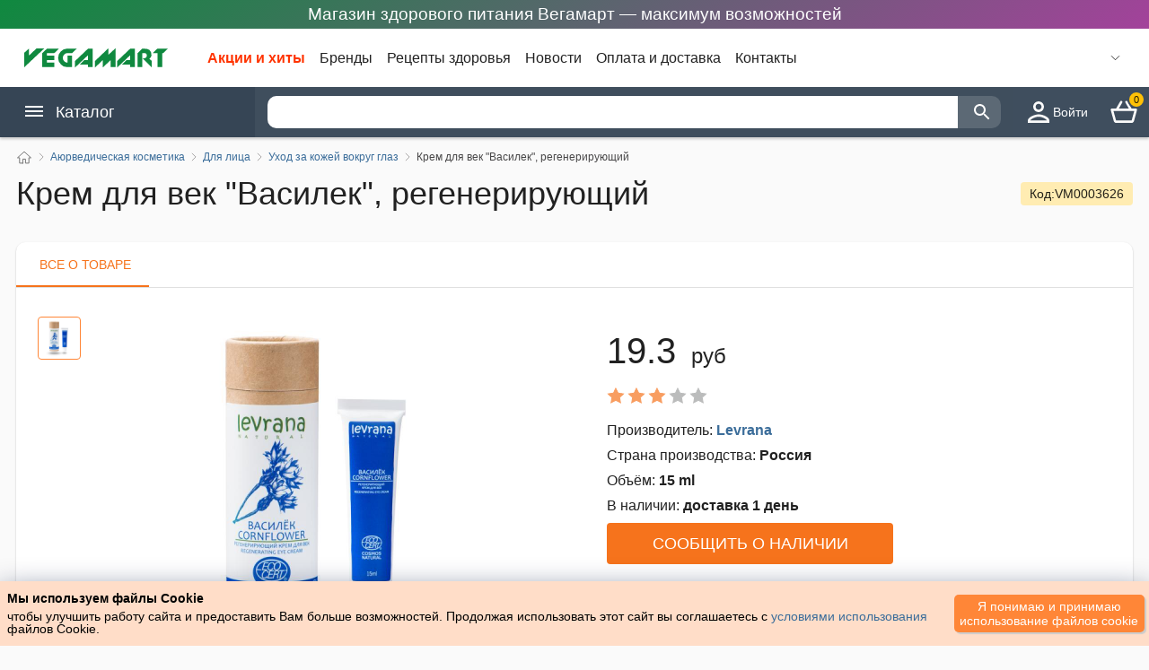

--- FILE ---
content_type: text/html; charset=UTF-8
request_url: https://vegamart.by/katalog/ayurvedicheskaya-kosmetika/uhod-za-kojey-litsa/uhod-za-kojey-vokrug-glaz/krem-dlya-vek-vasilek-regeneriruyuschiy-15-ml-236
body_size: 30072
content:
<!DOCTYPE html>
<html lang="ru">
<head>
    <meta http-equiv="content-type" content="text/html; charset=utf-8"/>
	<meta name="viewport" content="width=device-width, initial-scale=1.0"/>

	<meta name="robots" content="index,follow"/>

    <link rel="preload" href="/bitrix/js/main/css/swiper.min.css" as="style">
	<link rel="stylesheet" href="/bitrix/js/main/css/swiper.min.css">
<!--	<link rel="stylesheet" href="/bitrix/js/main/css/1.css?ver=1.0.0" type="text/css" media="all"/>-->

    <link rel="preload" href="/bitrix/js/main/css/style_order.css" as="style">
    <link rel="stylesheet" href="/bitrix/js/main/css/style_order.css?ver=1.0.2" type="text/css" media="all"/>

    <link rel="preload" href="/bitrix/js/main/css/style.css?ver=1.4.9" as="style">
	<link rel="stylesheet" href="/bitrix/js/main/css/style.css?ver=1.4.9" type="text/css" media="all"/>

    <link rel="preload" href="/bitrix/js/main/css/responsive.css?ver=1.3.9" as="style">
	<link rel="stylesheet" href="/bitrix/js/main/css/responsive.css?ver=1.3.9" type="text/css" media="all"/>

	<link rel="shortcut icon" href="/images/favicon.png"/>

        <link rel="preload" href="/bitrix/js/index.js?ver=1.1.4" as="script">


	<title>Купить крем для век &quot;Василек&quot;, регенерирующий</title>
	<meta name="keywords" content="купить крем, крем цена"/>
	<meta name="description" content="В нашем интернет магазине Вы можете купить крем для век "Василек", регенерирующий."/>
	<link rel="canonical" href="https://vegamart.by/katalog/ayurvedicheskaya-kosmetika/uhod-za-kojey-litsa/uhod-za-kojey-vokrug-glaz/krem-dlya-vek-vasilek-regeneriruyuschiy-15-ml-236"/>
	<meta http-equiv="Last-Modified" content="Tue, 27 Jan 2026 21:23:26 GMT"/>
	<meta property="og:image" content="https://vegamart.by/images/levrana/1604669952-krem-dlya-vek-vasilek-regeneriruyuschiy-15-ml-236.jpg"/>
</head>

<body>
<div id="__layout">


<div class="layout product_page">

    <header id="header" class="header">
    <div class="stretching">Магазин здорового питания Вегамарт — максимум возможностей</div>

<div class="primary">
    <div class="content">
                    <a href="/" class="logo ex-active active" >
                <img src="/images/vegamart.svg" alt="ВегаМарт" title="ВегаМарт">
            </a>

                <script>
          console.log("1 good");
        </script>
        <ul class="company-menu">
            <li class="item">
                <a href="/akcii-i-hity/"    title="Акции и хиты" >Акции и хиты</a>
            </li>
            <li class="item">
                <a href="/brendy/"  title="Бренды" >Бренды</a>
            </li>
            <li class="item">
                <a href="/recepty/"   title="Рецепты здоровья" >Рецепты здоровья</a>
            </li>
            <li class="item">
                <a href="/novosti/"  title="Новости" >Новости</a>
            </li>
            <li class="item">
                <a href="/oplata-i-dostavka" title="Оплата и доставка" >Оплата и доставка</a>
            </li>
            <li class="item">
                <a href="/kontakty"   title="Контакты" >Контакты</a>
            </li>



        </ul>
        <ul class="actions">
            <li>
                <div id="feedbackPhones" class="phones">
                    <svg class="icon icon-arrow"  viewBox="0 0 20 20" xmlns="http://www.w3.org/2000/svg"><polyline fill="none" stroke="#000" stroke-width="1.03" points="16 7 10 13 4 7"></polyline></svg>
                    <div class="phones-list" id="phones-list">
                        <div class="item">
                            <i class="icon-phone"></i>
                            <div class="phone">
                                                            </div>
                            <div class="label">
                                Служба поддержки
                                <br>
                                10:00 - 18:00
                                <br>
                                Понедельник-пятница
                            </div>
                        </div>
                        <div class="item item__callback">
                            <div class="new-callback-phone">
                                <div class="item-divider">
                                    <div class="item-divider__border"></div>
                                    <div class="item-divider__content">или</div>
                                </div>
                                <div class="new-callback-phone">
                                    <div class="callback-title">Перезвонить мне</div>
                                    <div class="outlined-text-form">
                                        <input
                                            type="tel"
                                            required="required"
                                            id="telCall"
                                            class="form-control my__form-control"
                                            autocomplete="off"
                                            placeholder="+375(__)___-__-__"
                                            pattern="^(\+375|80)\s?[\(](29|25|44|33)[\)](\d{3})[-](\d{2})[-](\d{2})$"

                                        >
                                        <label class="my__label">Ваш номер телефона <span class="contacts__marker">*</span></label>
                                        <div class="error-message error-phone-field form__error" >Укажите корректный номер телефона</div>
                                    </div>
                                    <button id="btnCallBack" type="button" class="btn orange full" disabled>
                                        Перезвонить
                                    </button>
                                </div>
                            </div>
                        </div>
                    </div>
                </div>
            </li>


        </ul>



    </div>
</div>

<script>
    function setCursorPosition(pos, e) {
        // e.focus();
        if (e.setSelectionRange) e.setSelectionRange(pos, pos);
        else if (e.createTextRange) {
            let range = e.createTextRange();
            range.collapse(true);
            range.moveEnd("character", pos);
            range.moveStart("character", pos);
            range.select()
        }
    }

    function mask(e) {
        let matrix = this.placeholder,
            i = 0,
            def = matrix.replace(/\D/g, ""),
            val = this.value.replace(/\D/g, "");
        def.length >= val.length && (val = def);
        matrix = matrix.replace(/[_\d]/g, function(a) {
            return val.charAt(i++) || "_"
        });
        this.value = matrix;
        i = matrix.lastIndexOf(val.substr(-1));
        i < matrix.length && matrix !== this.placeholder ? i++ : i = matrix.indexOf("_");
        setCursorPosition(i, this)
    }

    let inputTelCall = document.querySelector("#telCall");
    inputTelCall.addEventListener("input", mask, false);
    // inputTelCall.focus();
    setCursorPosition(3, inputTelCall);

    let telCall = document.getElementById('telCall');
    let btnCallBack = document.getElementById('btnCallBack');

    telCall.oninput = () => {
        let telCall = document.getElementById('telCall');
        let btnCallBack = document.getElementById('btnCallBack');
        if(telCall.checkValidity()){
            btnCallBack.removeAttribute("disabled");
            btnCallBack.style.cursor = 'pointer';
            btnCallBack.style.opacity = '1';
            btnCallBack.style.pointerEvents = 'all';
        } else {
            btnCallBack.setAttribute("disabled", 'disabled');
            btnCallBack.style.opacity = '.4';
            btnCallBack.style.cursor = 'not-allowed';
            btnCallBack.style.pointerEvents = 'none';
        }
    };


    btnCallBack.addEventListener("click", function(){
        btnCallBack.setAttribute("disabled", 'disabled');
        btnCallBack.innerHTML = 'Ваш запрос отправлен';
        btnCallBack.style.cursor = 'not-allowed';
        btnCallBack.style.pointerEvents = 'none';
        btnCallBack.style.background = '#1d670f';
        let feedbackPhones = document.getElementById('feedbackPhones');
        let labelFeedbackPhones = feedbackPhones.querySelector('.my__label');
        labelFeedbackPhones.innerHTML = '';
        let phone = telCall.value;
        setTimeout(function () {
            phone = 'phone=' + encodeURIComponent(phone);
            let request = new XMLHttpRequest();
            request.open('POST','/catalog.php?action=callBack',true);
            request.addEventListener('readystatechange', function() {
                if ((request.readyState===4) && (request.status===200)) {
                    btnCallBack.style.opacity = '.6';
                    telCall.style.display = 'none';
                }
            });
            request.setRequestHeader('Content-Type', 'application/x-www-form-urlencoded');
            request.send(phone);
        }, 1000);

    });



</script>




    <div class="secondary">
    <div class="content">
        <div id="menu--mobile" class="menu--mobile">
            <svg class="icon icon-list" viewBox="0 0 22 22" xmlns="http://www.w3.org/2000/svg">
                <rect x="2" y="4" width="22" height="2"></rect>
                <rect x="2" y="9" width="22" height="2"></rect>
                <rect x="2" y="14" width="22" height="2"></rect>
            </svg>
        </div>
        <button class="menu__cancel-search" style="display: none;"></button>
        <div class="menu--desktop">
            <div class="menu--desktop__title">
                <svg class="icon icon-list" viewBox="0 0 22 22" xmlns="http://www.w3.org/2000/svg">
                    <rect x="2" y="4" width="22" height="2"></rect>
                    <rect x="2" y="9" width="22" height="2"></rect>
                    <rect x="2" y="14" width="22" height="2"></rect>
                </svg>
                Каталог
            </div>

            <nav class="menu--desktop__drop-list ">
    <ul class="menu-aim">
        
                                    <li class="menu-aim__item">
                    <a href="/katalog/ayurvedicheskaya-kosmetika/" title="Аюрведическая косметика">
<div>

    <img width="20" height="22" class="menu__icon" src="/images/menu__left_icon/ayurvedicheskaya-kosmetika.svg" alt="Аюрведическая косметика" title="Купить аюрведическую косметику в индийском магазине. Индийские товары в Минске с доставкой и на самовывоз">

    <span class="title">Аюрведическая косметика</span>
</div>

                        <svg class="icon-arrow" viewBox="0 0 20 20" xmlns="http://www.w3.org/2000/svg"><polyline fill="none" stroke="#000" stroke-width="1.03" points="7 4 13 10 7 16"></polyline></svg>
                    </a>

                    <div class="menu-aim__item-submenu">
                        <div class="wrap">
                            <div class="menu-col">
                                                        


                                    <ul class="item">
                                                                                    
                                                <li  class="title" >
                                                    <a href="/katalog/ayurvedicheskaya-kosmetika/naturalnyie-masla/" title="Аюрведическая косметика">

                                                        <span>Натуральные масла</span>
                                                    </a>
                                                </li>

                                                                                                                                                    
                                                        <li  class="link">
                                                            <a href="/katalog/ayurvedicheskaya-kosmetika/naturalnyie-masla/kokosovoe-masla/"  title="Кокосовые масла">
                                                                <span>Кокосовые масла</span>
                                                            </a>
                                                        </li>

                                                                                                    
                                            
                                                <li  class="title" >
                                                    <a href="/katalog/ayurvedicheskaya-kosmetika/indiyskaya-hna-i-kraski/" title="Аюрведическая косметика">

                                                        <span>Индийская хна и краски</span>
                                                    </a>
                                                </li>

                                                                                                                                                    
                                                        <li  class="link">
                                                            <a href="/katalog/ayurvedicheskaya-kosmetika/indiyskaya-hna-i-kraski/indiyskaya-hna/"  title="Индийская хна">
                                                                <span>Индийская хна</span>
                                                            </a>
                                                        </li>

                                                    
                                                        <li  class="link">
                                                            <a href="/katalog/ayurvedicheskaya-kosmetika/indiyskaya-hna-i-kraski/travyanyie-kraski/"  title="Травяные краски">
                                                                <span>Травяные краски</span>
                                                            </a>
                                                        </li>

                                                    
                                                        <li  class="link">
                                                            <a href="/katalog/ayurvedicheskaya-kosmetika/indiyskaya-hna-i-kraski/indiyskie-kraski/"  title="Индийские краски">
                                                                <span>Индийские краски</span>
                                                            </a>
                                                        </li>

                                                                                                    
                                            
                                                <li  class="title" >
                                                    <a href="/katalog/ayurvedicheskaya-kosmetika/uhod-za-volosami/" title="Аюрведическая косметика">

                                                        <span>Для волос</span>
                                                    </a>
                                                </li>

                                                                                                                                                    
                                                        <li  class="link">
                                                            <a href="/katalog/ayurvedicheskaya-kosmetika/uhod-za-volosami/shampuni/"  title="Шампуни">
                                                                <span>Шампуни</span>
                                                            </a>
                                                        </li>

                                                    
                                                        <li  class="link">
                                                            <a href="/katalog/ayurvedicheskaya-kosmetika/uhod-za-volosami/kremyi/"  title="Кремы">
                                                                <span>Кремы</span>
                                                            </a>
                                                        </li>

                                                    
                                                        <li  class="link">
                                                            <a href="/katalog/ayurvedicheskaya-kosmetika/uhod-za-volosami/konditsioneryi/"  title="Кондиционеры">
                                                                <span>Кондиционеры</span>
                                                            </a>
                                                        </li>

                                                    
                                                        <li  class="link">
                                                            <a href="/katalog/ayurvedicheskaya-kosmetika/uhod-za-volosami/syivorotki/"  title="Сыворотки">
                                                                <span>Сыворотки</span>
                                                            </a>
                                                        </li>

                                                    
                                                        <li  class="link">
                                                            <a href="/katalog/ayurvedicheskaya-kosmetika/uhod-za-volosami/sredstva-dlja-ukladki-volos/"  title="Для укладки">
                                                                <span>Для укладки</span>
                                                            </a>
                                                        </li>

                                                                                                    
                                            
                                                <li  class="title" >
                                                    <a href="/katalog/ayurvedicheskaya-kosmetika/uhod-za-kojey-litsa/" title="Аюрведическая косметика">

                                                        <span>Для лица</span>
                                                    </a>
                                                </li>

                                                                                                                                                    
                                                        <li  class="link">
                                                            <a href="/katalog/ayurvedicheskaya-kosmetika/uhod-za-kojey-litsa/kremyi-i-geli/"  title="Кремы и гели">
                                                                <span>Кремы и гели</span>
                                                            </a>
                                                        </li>

                                                    
                                                        <li  class="link">
                                                            <a href="/katalog/ayurvedicheskaya-kosmetika/uhod-za-kojey-litsa/skrabyi/"  title="Скрабы">
                                                                <span>Скрабы</span>
                                                            </a>
                                                        </li>

                                                    
                                                        <li  class="link">
                                                            <a href="/katalog/ayurvedicheskaya-kosmetika/uhod-za-kojey-litsa/maski/"  title="Маски">
                                                                <span>Маски</span>
                                                            </a>
                                                        </li>

                                                    
                                                        <li  class="link">
                                                            <a href="/katalog/ayurvedicheskaya-kosmetika/uhod-za-kojey-litsa/dlya-umyivaniya/"  title="Для умывания">
                                                                <span>Для умывания</span>
                                                            </a>
                                                        </li>

                                                    
                                                        <li  class="link">
                                                            <a href="/katalog/ayurvedicheskaya-kosmetika/uhod-za-kojey-litsa/losonyi-i-molochko/"  title="Лосьоны и молочко">
                                                                <span>Лосьоны и молочко</span>
                                                            </a>
                                                        </li>

                                                    
                                                        <li  class="link">
                                                            <a href="/katalog/ayurvedicheskaya-kosmetika/uhod-za-kojey-litsa/masla-dlya-litsa/"  title="Масла для лица">
                                                                <span>Масла для лица</span>
                                                            </a>
                                                        </li>

                                                    
                                                        <li  class="link">
                                                            <a href="/katalog/ayurvedicheskaya-kosmetika/uhod-za-kojey-litsa/uhod-za-kojey-vokrug-glaz/"  title="Уход за кожей вокруг глаз">
                                                                <span>Уход за кожей вокруг глаз</span>
                                                            </a>
                                                        </li>

                                                    
                                                        <li  class="link">
                                                            <a href="/katalog/ayurvedicheskaya-kosmetika/uhod-za-kojey-litsa/balzamyi-dlya-gub/"  title="Бальзамы для губ">
                                                                <span>Бальзамы для губ</span>
                                                            </a>
                                                        </li>

                                                    
                                                        <li  class="link">
                                                            <a href="/katalog/ayurvedicheskaya-kosmetika/uhod-za-kojey-litsa/sprei/"  title="Спреи">
                                                                <span>Спреи</span>
                                                            </a>
                                                        </li>

                                                    
                                                        <li  class="link">
                                                            <a href="/katalog/ayurvedicheskaya-kosmetika/uhod-za-kojey-litsa/rozovaya-voda/"  title="Розовая вода">
                                                                <span>Розовая вода</span>
                                                            </a>
                                                        </li>

                                                    
                                                        <li  class="link">
                                                            <a href="/katalog/ayurvedicheskaya-kosmetika/uhod-za-kojey-litsa/toniki-i-syivorotki/"  title="Тоники и сыворотки">
                                                                <span>Тоники и сыворотки</span>
                                                            </a>
                                                        </li>

                                                                                                    
                                            
                                                <li  class="title" >
                                                    <a href="/katalog/ayurvedicheskaya-kosmetika/dekorativnaya-kosmetika/" title="Аюрведическая косметика">

                                                        <span>Декоративная косметика</span>
                                                    </a>
                                                </li>

                                                                                                
                                            
                                                <li  class="title" >
                                                    <a href="/katalog/ayurvedicheskaya-kosmetika/uhod-za-telom/" title="Аюрведическая косметика">

                                                        <span>Уход за телом</span>
                                                    </a>
                                                </li>

                                                                                                                                                    
                                                        <li  class="link">
                                                            <a href="/katalog/ayurvedicheskaya-kosmetika/uhod-za-telom/talk-dlya-tela/"  title="Тальк для тела">
                                                                <span>Тальк для тела</span>
                                                            </a>
                                                        </li>

                                                    
                                                        <li  class="link">
                                                            <a href="/katalog/ayurvedicheskaya-kosmetika/uhod-za-telom/kremyi-i-losonyi/"  title="Кремы и лосьоны">
                                                                <span>Кремы и лосьоны</span>
                                                            </a>
                                                        </li>

                                                    
                                                        <li  class="link">
                                                            <a href="/katalog/ayurvedicheskaya-kosmetika/uhod-za-telom/maslo-dlya-tela-massajnoe-maslo/"  title="Масло для тела, массажное масло">
                                                                <span>Масло для тела, массажное масло</span>
                                                            </a>
                                                        </li>

                                                    
                                                        <li  class="link">
                                                            <a href="/katalog/ayurvedicheskaya-kosmetika/uhod-za-telom/krem-dlya-ruk/"  title="Крем для рук">
                                                                <span>Крем для рук</span>
                                                            </a>
                                                        </li>

                                                    
                                                        <li  class="link">
                                                            <a href="/katalog/ayurvedicheskaya-kosmetika/uhod-za-telom/krem-dlya-nog/"  title="Крем для ног">
                                                                <span>Крем для ног</span>
                                                            </a>
                                                        </li>

                                                                                                    
                                                                                                                        </ul>



                            </div>

                        </div>
                    </div>
                </li>

                            <li class="menu-aim__item">
                    <a href="/katalog/zdorovoe-pitanie/" title="Здоровое питание">
<div>

    <img width="20" height="22" class="menu__icon" src="/images/menu__left_icon/zdorovoe-pitanie.svg" alt="Здоровое питание" title="Купить здоровое питание в Минске, заказать здоровое питание в интернет-магазине">

    <span class="title">Здоровое питание</span>
</div>

                        <svg class="icon-arrow" viewBox="0 0 20 20" xmlns="http://www.w3.org/2000/svg"><polyline fill="none" stroke="#000" stroke-width="1.03" points="7 4 13 10 7 16"></polyline></svg>
                    </a>

                    <div class="menu-aim__item-submenu">
                        <div class="wrap">
                            <div class="menu-col">
                                                        


                                    <ul class="item">
                                                                                    
                                                <li  class="title" >
                                                    <a href="/katalog/zdorovoe-pitanie/poleznyie-sneki-superfudyi/" title="Здоровое питание">

                                                        <span>Полезные снеки, суперфуды</span>
                                                    </a>
                                                </li>

                                                                                                
                                            
                                                <li  class="title" >
                                                    <a href="/katalog/zdorovoe-pitanie/belkovyie-kokteyli-zameniteli-pischi/" title="Здоровое питание">

                                                        <span>Белковые коктейли, заменители пищи</span>
                                                    </a>
                                                </li>

                                                                                                
                                            
                                                <li  class="title" >
                                                    <a href="/katalog/zdorovoe-pitanie/bezalkogolnye-napitki/" title="Здоровое питание">

                                                        <span>Безалкогольные напитки</span>
                                                    </a>
                                                </li>

                                                                                                                                                    
                                                        <li  class="link">
                                                            <a href="/katalog/zdorovoe-pitanie/bezalkogolnye-napitki/bezalkogolnoe-vino/"  title="Безалкогольное вино">
                                                                <span>Безалкогольное вино</span>
                                                            </a>
                                                        </li>

                                                    
                                                        <li  class="link">
                                                            <a href="/katalog/zdorovoe-pitanie/bezalkogolnye-napitki/mineralnaja-voda/"  title="Минеральная вода">
                                                                <span>Минеральная вода</span>
                                                            </a>
                                                        </li>

                                                    
                                                        <li  class="link">
                                                            <a href="/katalog/zdorovoe-pitanie/bezalkogolnye-napitki/kombucha/"  title="Комбуча">
                                                                <span>Комбуча</span>
                                                            </a>
                                                        </li>

                                                    
                                                        <li  class="link">
                                                            <a href="/katalog/zdorovoe-pitanie/bezalkogolnye-napitki/sokosoderzhaschie-napitki/"  title="Сокосодержащие напитки (лимонады)">
                                                                <span>Сокосодержащие напитки (лимонады)</span>
                                                            </a>
                                                        </li>

                                                    
                                                        <li  class="link">
                                                            <a href="/katalog/zdorovoe-pitanie/bezalkogolnye-napitki/sok/"  title="Сок">
                                                                <span>Сок</span>
                                                            </a>
                                                        </li>

                                                    
                                                        <li  class="link">
                                                            <a href="/katalog/zdorovoe-pitanie/bezalkogolnye-napitki/rastvorimye-napitki/"  title="Растворимые напитки">
                                                                <span>Растворимые напитки</span>
                                                            </a>
                                                        </li>

                                                                                                    
                                            
                                                <li  class="title" >
                                                    <a href="/katalog/zdorovoe-pitanie/zernovyie-bobovyie-kashi-suhie-zavtraki/" title="Здоровое питание">

                                                        <span>Зерновые, бобовые, каши, сухие завтраки</span>
                                                    </a>
                                                </li>

                                                                                                
                                            
                                                <li  class="title" >
                                                    <a href="/katalog/zdorovoe-pitanie/poleznoe-pechene/" title="Здоровое питание">

                                                        <span>Печенье</span>
                                                    </a>
                                                </li>

                                                                                                
                                            
                                                <li  class="title" >
                                                    <a href="/katalog/zdorovoe-pitanie/kakaoprodukty/" title="Здоровое питание">

                                                        <span>Какао-продукты</span>
                                                    </a>
                                                </li>

                                                                                                
                                            
                                                <li  class="title" >
                                                    <a href="/katalog/zdorovoe-pitanie/muka-i-vse-dlja-vypechki/" title="Здоровое питание">

                                                        <span>Мука и все для выпечки</span>
                                                    </a>
                                                </li>

                                                                                                
                                            
                                                <li  class="title" >
                                                    <a href="/katalog/zdorovoe-pitanie/kokosovye-produkty/" title="Здоровое питание">

                                                        <span>Кокосовые продукты</span>
                                                    </a>
                                                </li>

                                                                                                
                                            
                                                <li  class="title" >
                                                    <a href="/katalog/zdorovoe-pitanie/kletchatka/" title="Здоровое питание">

                                                        <span>Клетчатка</span>
                                                    </a>
                                                </li>

                                                                                                
                                            
                                                <li  class="title" >
                                                    <a href="/katalog/zdorovoe-pitanie/producty-bistrogo-prigotovlenia/" title="Здоровое питание">

                                                        <span>Продукты быстрого приготовления</span>
                                                    </a>
                                                </li>

                                                                                                
                                            
                                                <li  class="title" >
                                                    <a href="/katalog/zdorovoe-pitanie/chaj/" title="Здоровое питание">

                                                        <span>Чай</span>
                                                    </a>
                                                </li>

                                                                                                                                                    
                                                        <li  class="link">
                                                            <a href="/katalog/zdorovoe-pitanie/chaj/chaj-v-paketikah/"  title="Чай в пакетиках">
                                                                <span>Чай в пакетиках</span>
                                                            </a>
                                                        </li>

                                                    
                                                        <li  class="link">
                                                            <a href="/katalog/zdorovoe-pitanie/chaj/chaj-rassypnoj/"  title="Чай рассыпной">
                                                                <span>Чай рассыпной</span>
                                                            </a>
                                                        </li>

                                                                                                    
                                            
                                                <li  class="title" >
                                                    <a href="/katalog/zdorovoe-pitanie/produkcija-v-sashe/" title="Здоровое питание">

                                                        <span>Продукция в саше</span>
                                                    </a>
                                                </li>

                                                                                                
                                            
                                                <li  class="title" >
                                                    <a href="/katalog/zdorovoe-pitanie/saharozameniteli/" title="Здоровое питание">

                                                        <span>Сахарозаменители</span>
                                                    </a>
                                                </li>

                                                                                                
                                            
                                                <li  class="title" >
                                                    <a href="/katalog/zdorovoe-pitanie/fruktovye-chipsy-i-pastila/" title="Здоровое питание">

                                                        <span>Фруктовые чипсы и пастила</span>
                                                    </a>
                                                </li>

                                                                                                
                                            
                                                <li  class="title" >
                                                    <a href="/katalog/zdorovoe-pitanie/kokosovoye-maslo/" title="Здоровое питание">

                                                        <span>Кокосовое масло</span>
                                                    </a>
                                                </li>

                                                                                                
                                            
                                                <li  class="title" >
                                                    <a href="/katalog/zdorovoe-pitanie/varene/" title="Здоровое питание">

                                                        <span>Варенье</span>
                                                    </a>
                                                </li>

                                                                                                
                                            
                                                <li  class="title" >
                                                    <a href="/katalog/zdorovoe-pitanie/maslo/" title="Здоровое питание">

                                                        <span>Масла</span>
                                                    </a>
                                                </li>

                                                                                                
                                                                                                                        </ul>



                            </div>

                        </div>
                    </div>
                </li>

                            <li class="menu-aim__item">
                    <a href="/katalog/sredstva-i-predmetyi-gigienyi/" title="Средства и предметы гигиены">
<div>

    <img width="20" height="22" class="menu__icon" src="/images/menu__left_icon/sredstva-i-predmetyi-gigienyi.svg" alt="Средства и предметы гигиены" title="Купить средства и предметы гигиены в Минске">

    <span class="title">Средства и предметы гигиены</span>
</div>

                        <svg class="icon-arrow" viewBox="0 0 20 20" xmlns="http://www.w3.org/2000/svg"><polyline fill="none" stroke="#000" stroke-width="1.03" points="7 4 13 10 7 16"></polyline></svg>
                    </a>

                    <div class="menu-aim__item-submenu">
                        <div class="wrap">
                            <div class="menu-col">
                                                        


                                    <ul class="item">
                                                                                    
                                                <li  class="title" >
                                                    <a href="/katalog/sredstva-i-predmetyi-gigienyi/aromaticheskie-masla/" title="Средства и предметы гигиены">

                                                        <span>Ароматические масла</span>
                                                    </a>
                                                </li>

                                                                                                                                                    
                                                        <li  class="link">
                                                            <a href="/katalog/sredstva-i-predmetyi-gigienyi/aromaticheskie-masla/parfyumernoe-maslo/"  title="Парфюмерное масло">
                                                                <span>Парфюмерное масло</span>
                                                            </a>
                                                        </li>

                                                    
                                                        <li  class="link">
                                                            <a href="/katalog/sredstva-i-predmetyi-gigienyi/aromaticheskie-masla/efirnoe-maslo/"  title="Эфирное масло">
                                                                <span>Эфирное масло</span>
                                                            </a>
                                                        </li>

                                                                                                    
                                            
                                                <li  class="title" >
                                                    <a href="/katalog/sredstva-i-predmetyi-gigienyi/uhod-za-polostyu-rta/" title="Средства и предметы гигиены">

                                                        <span>Уход за полостью рта</span>
                                                    </a>
                                                </li>

                                                                                                                                                    
                                                        <li  class="link">
                                                            <a href="/katalog/sredstva-i-predmetyi-gigienyi/uhod-za-polostyu-rta/lechebnaya-zubnaya-pasta/"  title="Лечебная зубная паста">
                                                                <span>Лечебная зубная паста</span>
                                                            </a>
                                                        </li>

                                                    
                                                        <li  class="link">
                                                            <a href="/katalog/sredstva-i-predmetyi-gigienyi/uhod-za-polostyu-rta/opolaskivateli-i-osvejiteli-polosti-rta/"  title="Ополаскиватели и освежители полости рта">
                                                                <span>Ополаскиватели и освежители полости рта</span>
                                                            </a>
                                                        </li>

                                                                                                    
                                            
                                                <li  class="title" >
                                                    <a href="/katalog/sredstva-i-predmetyi-gigienyi/dlya-vannyi-i-dusha/" title="Средства и предметы гигиены">

                                                        <span>Для ванны и душа</span>
                                                    </a>
                                                </li>

                                                                                                                                                    
                                                        <li  class="link">
                                                            <a href="/katalog/sredstva-i-predmetyi-gigienyi/dlya-vannyi-i-dusha/geli-dlya-dusha/"  title="Гели для душа">
                                                                <span>Гели для душа</span>
                                                            </a>
                                                        </li>

                                                    
                                                        <li  class="link">
                                                            <a href="/katalog/sredstva-i-predmetyi-gigienyi/dlya-vannyi-i-dusha/myilo/"  title="Мыло">
                                                                <span>Мыло</span>
                                                            </a>
                                                        </li>

                                                    
                                                        <li  class="link">
                                                            <a href="/katalog/sredstva-i-predmetyi-gigienyi/dlya-vannyi-i-dusha/dlya-britya/"  title="Для бритья">
                                                                <span>Для бритья</span>
                                                            </a>
                                                        </li>

                                                                                                    
                                            
                                                <li  class="title" >
                                                    <a href="/katalog/sredstva-i-predmetyi-gigienyi/naturalnyie-dezodorantyi/" title="Средства и предметы гигиены">

                                                        <span>Натуральные дезодоранты</span>
                                                    </a>
                                                </li>

                                                                                                
                                            
                                                <li  class="title" >
                                                    <a href="/katalog/sredstva-i-predmetyi-gigienyi/antisepticheskie-i-antibakterialnyie-sredstva/" title="Средства и предметы гигиены">

                                                        <span>Антисептические и антибактериальные средства</span>
                                                    </a>
                                                </li>

                                                                                                
                                            
                                                <li  class="title" >
                                                    <a href="/katalog/sredstva-i-predmetyi-gigienyi/tverdyie-duhi/" title="Средства и предметы гигиены">

                                                        <span>Твердые духи</span>
                                                    </a>
                                                </li>

                                                                                                
                                                                                                                        </ul>



                            </div>

                        </div>
                    </div>
                </li>

                            <li class="menu-aim__item">
                    <a href="/katalog/vse-dlya-zdorovya/" title="Всё для здоровья">
<div>

    <img width="20" height="22" class="menu__icon" src="/images/menu__left_icon/vse-dlya-zdorovya.svg" alt="Всё для здоровья" title="Купить средства для здоровья в индийском магазине. Индийские товары с доставкой и на самовывоз ">

    <span class="title">Всё для здоровья</span>
</div>

                        <svg class="icon-arrow" viewBox="0 0 20 20" xmlns="http://www.w3.org/2000/svg"><polyline fill="none" stroke="#000" stroke-width="1.03" points="7 4 13 10 7 16"></polyline></svg>
                    </a>

                    <div class="menu-aim__item-submenu">
                        <div class="wrap">
                            <div class="menu-col">
                                                        


                                    <ul class="item">
                                                                                    
                                                <li  class="title" >
                                                    <a href="/katalog/vse-dlya-zdorovya/dlya-serdechno-sosudistoy-sistemyi/" title="Всё для здоровья">

                                                        <span>Для сердечно-сосудистой системы</span>
                                                    </a>
                                                </li>

                                                                                                
                                            
                                                <li  class="title" >
                                                    <a href="/katalog/vse-dlya-zdorovya/dlya-povyisheniya-immuniteta/" title="Всё для здоровья">

                                                        <span>Для повышения иммунитета</span>
                                                    </a>
                                                </li>

                                                                                                
                                            
                                                <li  class="title" >
                                                    <a href="/katalog/vse-dlya-zdorovya/beznikotinovyie-sigaretyi-nirdosh-Nirdosh/" title="Всё для здоровья">

                                                        <span>Безникотиновые сигареты Нирдош (Nirdosh)</span>
                                                    </a>
                                                </li>

                                                                                                
                                            
                                                <li  class="title" >
                                                    <a href="/katalog/vse-dlya-zdorovya/dlya-glaz/" title="Всё для здоровья">

                                                        <span>Для глаз</span>
                                                    </a>
                                                </li>

                                                                                                
                                            
                                                <li  class="title" >
                                                    <a href="/katalog/vse-dlya-zdorovya/lechebnyie-mazi-i-balzamyi/" title="Всё для здоровья">

                                                        <span>Лечебные мази и бальзамы</span>
                                                    </a>
                                                </li>

                                                                                                
                                            
                                                <li  class="title" >
                                                    <a href="/katalog/vse-dlya-zdorovya/ayurvedicheskie-preparatyi/" title="Всё для здоровья">

                                                        <span>Аюрведические препараты</span>
                                                    </a>
                                                </li>

                                                                                                
                                            
                                                <li  class="title" >
                                                    <a href="/katalog/vse-dlya-zdorovya/dlya-dyihatelnoy-sistemyi/" title="Всё для здоровья">

                                                        <span>Для дыхательной системы</span>
                                                    </a>
                                                </li>

                                                                                                
                                            
                                                <li  class="title" >
                                                    <a href="/katalog/vse-dlya-zdorovya/dlya-sustavov/" title="Всё для здоровья">

                                                        <span>Для суставов</span>
                                                    </a>
                                                </li>

                                                                                                
                                            
                                                <li  class="title" >
                                                    <a href="/katalog/vse-dlya-zdorovya/dlya-mochepolovoy-sistemyi/" title="Всё для здоровья">

                                                        <span>Для мочеполовой системы</span>
                                                    </a>
                                                </li>

                                                                                                
                                            
                                                <li  class="title" >
                                                    <a href="/katalog/vse-dlya-zdorovya/dlya-nervnoy-sistemyi/" title="Всё для здоровья">

                                                        <span>Для нервной системы</span>
                                                    </a>
                                                </li>

                                                                                                
                                            
                                                <li  class="title" >
                                                    <a href="/katalog/vse-dlya-zdorovya/dlya-pischevareniya-i-obmena-veschestv/" title="Всё для здоровья">

                                                        <span>Для пищеварения и обмена веществ</span>
                                                    </a>
                                                </li>

                                                                                                
                                                                                                                        </ul>



                            </div>

                        </div>
                    </div>
                </li>

                            <li class="menu-aim__item">
                    <a href="/katalog/indiyskie-produktyi/" title="Индийские продукты">
<div>

    <img width="20" height="22" class="menu__icon" src="/images/menu__left_icon/indiyskie-produktyi.svg" alt="Индийские продукты" title="Купить индийские продукты в индийском магазине. Индийские товары с доставкой и на самовывоз по низким ценам">

    <span class="title">Индийские продукты</span>
</div>

                        <svg class="icon-arrow" viewBox="0 0 20 20" xmlns="http://www.w3.org/2000/svg"><polyline fill="none" stroke="#000" stroke-width="1.03" points="7 4 13 10 7 16"></polyline></svg>
                    </a>

                    <div class="menu-aim__item-submenu">
                        <div class="wrap">
                            <div class="menu-col">
                                                        


                                    <ul class="item">
                                                                                    
                                                <li  class="title" >
                                                    <a href="/katalog/indiyskie-produktyi/sol-pischevaya/" title="Индийские продукты">

                                                        <span>Соль пищевая</span>
                                                    </a>
                                                </li>

                                                                                                
                                            
                                                <li  class="title" >
                                                    <a href="/katalog/indiyskie-produktyi/sneki/" title="Индийские продукты">

                                                        <span>Снеки</span>
                                                    </a>
                                                </li>

                                                                                                                                                    
                                                        <li  class="link">
                                                            <a href="/katalog/indiyskie-produktyi/sneki/hrustyaschie-smesi/"  title="Хрустящие смеси">
                                                                <span>Хрустящие смеси</span>
                                                            </a>
                                                        </li>

                                                                                                    
                                            
                                                <li  class="title" >
                                                    <a href="/katalog/indiyskie-produktyi/indiyskiy-chay/" title="Индийские продукты">

                                                        <span>Индийский чай</span>
                                                    </a>
                                                </li>

                                                                                                                                                    
                                                        <li  class="link">
                                                            <a href="/katalog/indiyskie-produktyi/indiyskiy-chay/rassyipnoy-chay/"  title="Рассыпной чай">
                                                                <span>Рассыпной чай</span>
                                                            </a>
                                                        </li>

                                                    
                                                        <li  class="link">
                                                            <a href="/katalog/indiyskie-produktyi/indiyskiy-chay/paketirovannyiy-chay/"  title="Пакетированный чай">
                                                                <span>Пакетированный чай</span>
                                                            </a>
                                                        </li>

                                                                                                    
                                            
                                                <li  class="title" >
                                                    <a href="/katalog/indiyskie-produktyi/maslo/" title="Индийские продукты">

                                                        <span>Масло</span>
                                                    </a>
                                                </li>

                                                                                                
                                            
                                                <li  class="title" >
                                                    <a href="/katalog/indiyskie-produktyi/sladosti/" title="Индийские продукты">

                                                        <span>Сладости</span>
                                                    </a>
                                                </li>

                                                                                                
                                            
                                                <li  class="title" >
                                                    <a href="/katalog/indiyskie-produktyi/konservatsiya/" title="Индийские продукты">

                                                        <span>Консервация</span>
                                                    </a>
                                                </li>

                                                                                                
                                            
                                                <li  class="title" >
                                                    <a href="/katalog/indiyskie-produktyi/indiyskiy-kofe/" title="Индийские продукты">

                                                        <span>Индийский кофе</span>
                                                    </a>
                                                </li>

                                                                                                
                                            
                                                <li  class="title" >
                                                    <a href="/katalog/indiyskie-produktyi/ris/" title="Индийские продукты">

                                                        <span>Рис</span>
                                                    </a>
                                                </li>

                                                                                                
                                            
                                                <li  class="title" >
                                                    <a href="/katalog/indiyskie-produktyi/orehi/" title="Индийские продукты">

                                                        <span>Орехи</span>
                                                    </a>
                                                </li>

                                                                                                
                                                                                                                        </ul>



                            </div>

                        </div>
                    </div>
                </li>

                            <li class="menu-aim__item">
                    <a href="/katalog/mehendi-tatu/" title="Мехенди, тату">
<div>

    <img width="20" height="22" class="menu__icon" src="/images/menu__left_icon/mehendi-tatu.svg" alt="Мехенди, тату" title="Купить индийскую хну для мехенди в индийском магазине. Индийские товары с доставкой и на самовывоз ">

    <span class="title">Мехенди, тату</span>
</div>

                        <svg class="icon-arrow" viewBox="0 0 20 20" xmlns="http://www.w3.org/2000/svg"><polyline fill="none" stroke="#000" stroke-width="1.03" points="7 4 13 10 7 16"></polyline></svg>
                    </a>

                    <div class="menu-aim__item-submenu">
                        <div class="wrap">
                            <div class="menu-col">
                                                        


                                    <ul class="item">
                                                                                    
                                                <li  class="title" >
                                                    <a href="/katalog/mehendi-tatu/hna-dlya-mehendi/" title="Мехенди, тату">

                                                        <span>Хна для мехенди</span>
                                                    </a>
                                                </li>

                                                                                                
                                            
                                                <li  class="title" >
                                                    <a href="/katalog/mehendi-tatu/flesh-tatu/" title="Мехенди, тату">

                                                        <span>Флеш тату</span>
                                                    </a>
                                                </li>

                                                                                                
                                                                                                                        </ul>



                            </div>

                        </div>
                    </div>
                </li>

                            <li class="menu-aim__item">
                    <a href="/katalog/spetsii-i-pryanosti/" title="Специи и пряности">
<div>

    <img width="20" height="22" class="menu__icon" src="/images/menu__left_icon/spetsii-i-pryanosti.svg" alt="Специи и пряности" title="Купить индийские специи и пряности в индийском магазине. Индийские товары с доставкой и на самовывоз ">

    <span class="title">Специи и пряности</span>
</div>

                        <svg class="icon-arrow" viewBox="0 0 20 20" xmlns="http://www.w3.org/2000/svg"><polyline fill="none" stroke="#000" stroke-width="1.03" points="7 4 13 10 7 16"></polyline></svg>
                    </a>

                    <div class="menu-aim__item-submenu">
                        <div class="wrap">
                            <div class="menu-col">
                                                        


                                    <ul class="item">
                                                                                    
                                                <li  class="title" >
                                                    <a href="/katalog/spetsii-i-pryanosti/pryanosti/" title="Специи и пряности">

                                                        <span>Пряности</span>
                                                    </a>
                                                </li>

                                                                                                                                                    
                                                        <li  class="link">
                                                            <a href="/katalog/spetsii-i-pryanosti/pryanosti/pryanosti-molotyie/"  title="Пряности молотые">
                                                                <span>Пряности молотые</span>
                                                            </a>
                                                        </li>

                                                    
                                                        <li  class="link">
                                                            <a href="/katalog/spetsii-i-pryanosti/pryanosti/pryanosti-tselnyie/"  title="Пряности цельные">
                                                                <span>Пряности цельные</span>
                                                            </a>
                                                        </li>

                                                                                                    
                                            
                                                <li  class="title" >
                                                    <a href="/katalog/spetsii-i-pryanosti/smesi-spetsiy/" title="Специи и пряности">

                                                        <span>Смеси специй</span>
                                                    </a>
                                                </li>

                                                                                                                                                    
                                                        <li  class="link">
                                                            <a href="/katalog/spetsii-i-pryanosti/smesi-spetsiy/dlya-ovoschey/"  title="Для овощей">
                                                                <span>Для овощей</span>
                                                            </a>
                                                        </li>

                                                    
                                                        <li  class="link">
                                                            <a href="/katalog/spetsii-i-pryanosti/smesi-spetsiy/dlya-kuritsyi/"  title="Для курицы">
                                                                <span>Для курицы</span>
                                                            </a>
                                                        </li>

                                                    
                                                        <li  class="link">
                                                            <a href="/katalog/spetsii-i-pryanosti/smesi-spetsiy/universalnyie-spetsii/"  title="Универсальные специи">
                                                                <span>Универсальные специи</span>
                                                            </a>
                                                        </li>

                                                    
                                                        <li  class="link">
                                                            <a href="/katalog/spetsii-i-pryanosti/smesi-spetsiy/dlya-ryibyi/"  title="Для рыбы">
                                                                <span>Для рыбы</span>
                                                            </a>
                                                        </li>

                                                    
                                                        <li  class="link">
                                                            <a href="/katalog/spetsii-i-pryanosti/smesi-spetsiy/dlya-napitkov/"  title="Для напитков">
                                                                <span>Для напитков</span>
                                                            </a>
                                                        </li>

                                                    
                                                        <li  class="link">
                                                            <a href="/katalog/spetsii-i-pryanosti/smesi-spetsiy/dlya-supov/"  title="Для супов">
                                                                <span>Для супов</span>
                                                            </a>
                                                        </li>

                                                    
                                                        <li  class="link">
                                                            <a href="/katalog/spetsii-i-pryanosti/smesi-spetsiy/dlya-salatov/"  title="Для салатов">
                                                                <span>Для салатов</span>
                                                            </a>
                                                        </li>

                                                    
                                                        <li  class="link">
                                                            <a href="/katalog/spetsii-i-pryanosti/smesi-spetsiy/dlya-plova/"  title="Для плова">
                                                                <span>Для плова</span>
                                                            </a>
                                                        </li>

                                                    
                                                        <li  class="link">
                                                            <a href="/katalog/spetsii-i-pryanosti/smesi-spetsiy/dlya-myasa/"  title="Для мяса">
                                                                <span>Для мяса</span>
                                                            </a>
                                                        </li>

                                                    
                                                        <li  class="link">
                                                            <a href="/katalog/spetsii-i-pryanosti/smesi-spetsiy/dlya-bobovyih/"  title="Для бобовых">
                                                                <span>Для бобовых</span>
                                                            </a>
                                                        </li>

                                                    
                                                        <li  class="link">
                                                            <a href="/katalog/spetsii-i-pryanosti/smesi-spetsiy/raznyie/"  title="Разные">
                                                                <span>Разные</span>
                                                            </a>
                                                        </li>

                                                    
                                                        <li  class="link">
                                                            <a href="/katalog/spetsii-i-pryanosti/smesi-spetsiy/dlya-barbekyu-i-shashlyika/"  title="Для барбекю и шашлыка">
                                                                <span>Для барбекю и шашлыка</span>
                                                            </a>
                                                        </li>

                                                                                                    
                                            
                                                <li  class="title" >
                                                    <a href="/katalog/spetsii-i-pryanosti/spetsii/" title="Специи и пряности">

                                                        <span>Специи</span>
                                                    </a>
                                                </li>

                                                                                                                                                    
                                                        <li  class="link">
                                                            <a href="/katalog/spetsii-i-pryanosti/spetsii/perets/"  title="Перец">
                                                                <span>Перец</span>
                                                            </a>
                                                        </li>

                                                    
                                                        <li  class="link">
                                                            <a href="/katalog/spetsii-i-pryanosti/spetsii/pajitnik/"  title="Пажитник">
                                                                <span>Пажитник</span>
                                                            </a>
                                                        </li>

                                                                                                    
                                            
                                                <li  class="title" >
                                                    <a href="/katalog/spetsii-i-pryanosti/sousyi/" title="Специи и пряности">

                                                        <span>Соусы</span>
                                                    </a>
                                                </li>

                                                                                                
                                            
                                                <li  class="title" >
                                                    <a href="/katalog/spetsii-i-pryanosti/pastyi/" title="Специи и пряности">

                                                        <span>Пасты</span>
                                                    </a>
                                                </li>

                                                                                                
                                                                                                                        </ul>



                            </div>

                        </div>
                    </div>
                </li>

                            <li class="menu-aim__item">
                    <a href="/katalog/indiyskie-ukrasheniya-suveniryi/" title="Украшения и сувениры">
<div>

    <img width="20" height="22" class="menu__icon" src="/images/menu__left_icon/indiyskie-ukrasheniya-suveniryi.svg" alt="Украшения и сувениры" title="Купить индийские украшения и сувениры в индийском магазине. Индийские товары с доставкой и на самовывоз ">

    <span class="title">Украшения и сувениры</span>
</div>

                        <svg class="icon-arrow" viewBox="0 0 20 20" xmlns="http://www.w3.org/2000/svg"><polyline fill="none" stroke="#000" stroke-width="1.03" points="7 4 13 10 7 16"></polyline></svg>
                    </a>

                    <div class="menu-aim__item-submenu">
                        <div class="wrap">
                            <div class="menu-col">
                                                        


                                    <ul class="item">
                                                                                    
                                                <li  class="title" >
                                                    <a href="/katalog/indiyskie-ukrasheniya-suveniryi/busy/" title="Украшения и сувениры">

                                                        <span>Бусы</span>
                                                    </a>
                                                </li>

                                                                                                
                                            
                                                <li  class="title" >
                                                    <a href="/katalog/indiyskie-ukrasheniya-suveniryi/sergi/" title="Украшения и сувениры">

                                                        <span>Серьги</span>
                                                    </a>
                                                </li>

                                                                                                
                                            
                                                <li  class="title" >
                                                    <a href="/katalog/indiyskie-ukrasheniya-suveniryi/braslety/" title="Украшения и сувениры">

                                                        <span>Браслеты</span>
                                                    </a>
                                                </li>

                                                                                                
                                                                                                                        </ul>



                            </div>

                        </div>
                    </div>
                </li>

                            <li class="menu-aim__item">
                    <a href="/katalog/blagovoniya/" title="Благовония">
<div>

    <img width="20" height="22" class="menu__icon" src="/images/menu__left_icon/blagovoniya.svg" alt="Благовония" title="Купить благования в индийском магазине. Индийские товары с доставкой и на самовывоз ">

    <span class="title">Благовония</span>
</div>

                        <svg class="icon-arrow" viewBox="0 0 20 20" xmlns="http://www.w3.org/2000/svg"><polyline fill="none" stroke="#000" stroke-width="1.03" points="7 4 13 10 7 16"></polyline></svg>
                    </a>

                    <div class="menu-aim__item-submenu">
                        <div class="wrap">
                            <div class="menu-col">
                                                        


                                    <ul class="item">
                                                                                    
                                                <li  class="title" >
                                                    <a href="/katalog/blagovoniya/podstavki/" title="Благовония">

                                                        <span>Подставки</span>
                                                    </a>
                                                </li>

                                                                                                
                                            
                                                <li  class="title" >
                                                    <a href="/katalog/blagovoniya/aromaticheskie-konusyi/" title="Благовония">

                                                        <span>Ароматические конусы</span>
                                                    </a>
                                                </li>

                                                                                                
                                            
                                                <li  class="title" >
                                                    <a href="/katalog/blagovoniya/aromalampyi/" title="Благовония">

                                                        <span>Аромалампы</span>
                                                    </a>
                                                </li>

                                                                                                
                                            
                                                <li  class="title" >
                                                    <a href="/katalog/blagovoniya/aromaticheskie-palochki/" title="Благовония">

                                                        <span>Ароматические палочки</span>
                                                    </a>
                                                </li>

                                                                                                
                                            
                                                <li  class="title" >
                                                    <a href="/katalog/blagovoniya/aromaticheskie-popurri/" title="Благовония">

                                                        <span>Ароматические попурри</span>
                                                    </a>
                                                </li>

                                                                                                
                                            
                                                <li  class="title" >
                                                    <a href="/katalog/blagovoniya/svechi/" title="Благовония">

                                                        <span>Свечи</span>
                                                    </a>
                                                </li>

                                                                                                
                                            
                                                <li  class="title" >
                                                    <a href="/katalog/blagovoniya/shkatulki/" title="Благовония">

                                                        <span>Шкатулки</span>
                                                    </a>
                                                </li>

                                                                                                
                                                                                                                        </ul>



                            </div>

                        </div>
                    </div>
                </li>

                            <li class="menu-aim__item">
                    <a href="/katalog/yoga/" title="Йога">
<div>

    <img width="20" height="22" class="menu__icon" src="/images/menu__left_icon/yoga.svg" alt="Йога" title="Йога">

    <span class="title">Йога</span>
</div>

                        <svg class="icon-arrow" viewBox="0 0 20 20" xmlns="http://www.w3.org/2000/svg"><polyline fill="none" stroke="#000" stroke-width="1.03" points="7 4 13 10 7 16"></polyline></svg>
                    </a>

                    <div class="menu-aim__item-submenu">
                        <div class="wrap">
                            <div class="menu-col">
                                                        


                                    <ul class="item">
                                                                            </ul>



                            </div>

                        </div>
                    </div>
                </li>

                            <li class="menu-aim__item">
                    <a href="/katalog/bytovaja-himija/" title="Бытовая химия">
<div>

    <img width="20" height="22" class="menu__icon" src="/images/menu__left_icon/bytovaja-himija.svg" alt="Бытовая химия" title="Купить бытовую химию">

    <span class="title">Бытовая химия</span>
</div>

                        <svg class="icon-arrow" viewBox="0 0 20 20" xmlns="http://www.w3.org/2000/svg"><polyline fill="none" stroke="#000" stroke-width="1.03" points="7 4 13 10 7 16"></polyline></svg>
                    </a>

                    <div class="menu-aim__item-submenu">
                        <div class="wrap">
                            <div class="menu-col">
                                                        


                                    <ul class="item">
                                                                                    
                                                <li  class="title" >
                                                    <a href="/katalog/bytovaja-himija/antiseptik/" title="Бытовая химия">

                                                        <span>Антисептик</span>
                                                    </a>
                                                </li>

                                                                                                
                                            
                                                <li  class="title" >
                                                    <a href="/katalog/bytovaja-himija/dlja-posudy/" title="Бытовая химия">

                                                        <span>Для посуды</span>
                                                    </a>
                                                </li>

                                                                                                
                                            
                                                <li  class="title" >
                                                    <a href="/katalog/bytovaja-himija/dlja-pola-i-poverhnostej/" title="Бытовая химия">

                                                        <span>Для пола и поверхностей</span>
                                                    </a>
                                                </li>

                                                                                                
                                            
                                                <li  class="title" >
                                                    <a href="/katalog/bytovaja-himija/sredstva-dlja-posudomojki/" title="Бытовая химия">

                                                        <span>Для посудомоечной машины</span>
                                                    </a>
                                                </li>

                                                                                                
                                            
                                                <li  class="title" >
                                                    <a href="/katalog/bytovaja-himija/dlja-okon-i-zerkal/" title="Бытовая химия">

                                                        <span>Для окон и зеркал</span>
                                                    </a>
                                                </li>

                                                                                                
                                            
                                                <li  class="title" >
                                                    <a href="/katalog/bytovaja-himija/dlja-malyshej/" title="Бытовая химия">

                                                        <span>Для малышей</span>
                                                    </a>
                                                </li>

                                                                                                
                                            
                                                <li  class="title" >
                                                    <a href="/katalog/bytovaja-himija/dlja-prochistki-trub/" title="Бытовая химия">

                                                        <span>Для прочистки труб</span>
                                                    </a>
                                                </li>

                                                                                                
                                            
                                                <li  class="title" >
                                                    <a href="/katalog/bytovaja-himija/dlja-stirki/" title="Бытовая химия">

                                                        <span>Для стирки</span>
                                                    </a>
                                                </li>

                                                                                                
                                            
                                                <li  class="title" >
                                                    <a href="/katalog/bytovaja-himija/dlja-kuhni-i-plit/" title="Бытовая химия">

                                                        <span>Для кухни и плит</span>
                                                    </a>
                                                </li>

                                                                                                
                                            
                                                <li  class="title" >
                                                    <a href="/katalog/bytovaja-himija/dlja-santehniki/" title="Бытовая химия">

                                                        <span>Для сантехники</span>
                                                    </a>
                                                </li>

                                                                                                
                                                                                                                        </ul>



                            </div>

                        </div>
                    </div>
                </li>

                            <li class="menu-aim__item">
                    <a href="/katalog/dlja-zhivotnyh/" title="Для животных">
<div>

    <img width="20" height="22" class="menu__icon" src="/images/menu__left_icon/dlja-zhivotnyh.svg" alt="Для животных" title="Купить товары для животных">

    <span class="title">Для животных</span>
</div>

                        <svg class="icon-arrow" viewBox="0 0 20 20" xmlns="http://www.w3.org/2000/svg"><polyline fill="none" stroke="#000" stroke-width="1.03" points="7 4 13 10 7 16"></polyline></svg>
                    </a>

                    <div class="menu-aim__item-submenu">
                        <div class="wrap">
                            <div class="menu-col">
                                                        


                                    <ul class="item">
                                                                            </ul>



                            </div>

                        </div>
                    </div>
                </li>

                            <li class="menu-aim__item">
                    <a href="/katalog/vypechka/" title="Выпечка">
<div>

    <img width="20" height="22" class="menu__icon" src="/images/menu__left_icon/vypechka.svg" alt="Выпечка" title="Купить домашнюю выпечку">

    <span class="title">Выпечка</span>
</div>

                        <svg class="icon-arrow" viewBox="0 0 20 20" xmlns="http://www.w3.org/2000/svg"><polyline fill="none" stroke="#000" stroke-width="1.03" points="7 4 13 10 7 16"></polyline></svg>
                    </a>

                    <div class="menu-aim__item-submenu">
                        <div class="wrap">
                            <div class="menu-col">
                                                        


                                    <ul class="item">
                                                                            </ul>



                            </div>

                        </div>
                    </div>
                </li>

            
        


    </ul>
</nav>

        </div>

        <div class="search-autocomplete">

            <form class="global-search" action="/poisk/" method="GET">
                <label for="search-input"></label>
                <input
                        type="search"
                        autocomplete="off"
                        id="search-input"
                        name="keyword"
                        placeholder="Поиск"
                        value=""
                        class="global-search__field"
                >
                <button type="button" id="global-search__clear" class="global-search__clear" style="display: none;"></button>
                <button type="submit" id="global-search__submit" class="global-search__submit"></button>
            </form>
<!--            <div class="autocomplete" style="display: none;">-->
<!--                <div class="autocomplete__wrapper">-->
<!--                    <div class="autocomplete-history" style="display: none;">-->
<!--                        <span class="autocomplete-history__title">История поиска</span>-->
<!--                        <ul class="autocomplete-history__list"></ul>-->
<!--                        <div class="autocomplete-history__footer">-->
<!--                            <button class="autocomplete-history__clear">-->
<!--                                Очистить список-->
<!--                            </button>-->
<!--                        </div>-->
<!--                    </div>-->
<!--                    <ul class="autocomplete-events" style="display: none;">-->
<!--                        <li class="autocomplete-events__item">-->
<!--                            <a href="#" rel="nofollow" class="autocomplete-events__link">-->
<!--                                <img src="/images/vegamart.svg" alt="" class="autocomplete-events__logo">-->
<!--                                <span class="autocomplete-events__title">Здоровая еда</span>-->
<!--                            </a>-->
<!--                        </li>-->
<!--                    </ul>-->
<!--                    <ul class="autocomplete-suggests" style="display: none;"></ul>-->
<!--                    <ul class="autocomplete-products" style="display: none;"></ul>-->
<!--                    <ul class="autocomplete-categories" style="display: none;"></ul>-->
<!--                    <div class="autocomplete__footer" style="display: none;">-->
<!--                        <a href="#" class="autocomplete__show-all">-->
<!--                            Все результаты поиска-->
<!--                        </a>-->
<!--                    </div>-->
<!--                </div>-->
<!--            </div>-->
        </div>




        <div class="user-actions">
            <div id="user-actions__profile" class="user-actions__profile">
                <div id="user-actions__auth" class="auth"   >
                    <i class="icon-profil"></i>
                                            Войти
                                    </div>
                            </div>


            <div id="btn__cart" class="user-actions__cart h-icons__icon ctrs-basket-mini-icon">
                <i id="btn__cart_open" class="icon-new-vegamarket-cart">
                    <span id="CounterCart" class="counter"></span>
                </i>


                <div id="cart__box_mini" class="tips right ctrs-basket-mini-icon__hint ">

                </div>
            </div>
        </div>
    </div>
</div>


<script>
    let logout = document.getElementById('logout');
    if (logout) {
        logout.onclick = () => {
            const request = new XMLHttpRequest();
            let id = '';
            let userActionsProfile = document.getElementById('user-actions__profile');
            let linkTo = document.getElementById('link__to');
            const params = "&id=" + encodeURIComponent(id);
            const url = '/registration.php?action=logout';
            request.open("POST", url, true);
            request.setRequestHeader("Content-type", "application/x-www-form-urlencoded");
            request.addEventListener("readystatechange", () => {

                if (request.readyState === 4 && request.status === 200) {
                    location.reload();
                }
            });
            request.send(params);
        }
    }

</script>
    <div id="mobile-navigation" class="mobile-navigation">
    <div class="header">
        <a href="/" class="logo active">
            <img width="160" height="40" src="/images/vegamart_w.svg" alt="vegamart.by" title="vegamart">
        </a>

        <div id="mobile__authorization" class="user">
            <div class="auth">
                <i class="icon-profil"></i>
                <span class="login">вход</span>
                <span class="register">регистрация</span>
            </div>
        </div>
    </div>
    <div class="body">
        <ul class="menu">
            <li class="item border">
                <ul class="menu">
                    <li class="item">
                        <a href="/" class="active" target="_self" title="Главная">
                            <i class="image" style="background-image: url(/images/ic_home_24px.svg);"></i>
                            Главная
                        </a>
                    </li>
                    <li id="btn__catalog_mobile" class="item">
                        <button type="button">
                            <i class="image" style="background-image: url(/images/ic_menu_24px.svg);"></i>
                            Каталог
                        </button>
                    </li>

                    <li class="item">
                        <a href="/akcii-i-hity/" class="" target="_self" title="Акции">
                            <i class="image" style="background-image: url(/images/ic_promotions_24px.svg);"></i>
                            Акции и хиты
                        </a>
                    </li>

                </ul>
            </li>
            <li id="mobil-navigation-btn-cart" class="item">
                <button type="button">
                    <i class="icon-cart-inverse"></i>
                    <span id="counter__cart_mobile" class="counter">2</span>
                    Корзина
                </button>
            </li>
            <li class="item phone">
                <a href="tel:+375291834834">
                    <i class="icon-phone"></i>
                    <span class="phone__number">+375 (29) 1-834-834</span>
                    <span class="phone__schedule">10:00 - 18:00 <br>Пн - пт</span>
                </a>
            </li>
            <li class="item item__callback border">
                <button id="item__callback" type="button">
                    <i class="icon-callback"></i>
                    <span>Перезвонить мне</span>
                </button>
            </li>

            <li class="item border">
                <ul class="menu">
                    <li class="item is-parent">
                        <button type="button">
                            <i class="image" style="background-image: url(/images/ic_info_24px.svg);"></i>
                            Помощь покупателю
                        </button>
                        <svg class="icon icon-arrow" viewBox="0 0 20 20" xmlns="http://www.w3.org/2000/svg">
                            <polyline fill="none" stroke-width="1.03" points="16 7 10 13 4 7"></polyline>
                        </svg>
                        <ul class="sub-menu">
                            <li class="item">
                                <a href="/oplata-i-dostavka" class="" target="_self" title="Доставка">Оплата и Доставка</a>
                            </li>

                        </ul>
                    </li>
                    <li class="item is-parent">
                        <button type="button">
                            <i class="image" style="background-image: url(/images/ic_company_24px.svg);"></i>
                            О компании
                        </button>
                        <svg class="icon icon-arrow" viewBox="0 0 20 20" xmlns="http://www.w3.org/2000/svg">
                            <polyline fill="none" stroke-width="1.03" points="16 7 10 13 4 7"></polyline>
                        </svg>
                        <ul class="sub-menu">
                            <li class="item">
                                <a href="/novosti/" class="" title="Новости">Новости</a>
                            </li>
                            <li class="item">
                                <a href="/kontakty" class="" title="Новости">Контакты</a>
                            </li>
                            <!--                            <li class="item">-->
                            <!--                                <a href="#" class=""  title="Оптовым клиентам">Оптовым клиентам</a>-->
                            <!--                            </li>-->
                        </ul>
                    </li>
                </ul>
            </li>
        </ul>
    </div>
</div>
<div id="call__back_mobile" class="el-dialog__wrapper full-mobile" style="z-index: 9991;display: none">
    <div class="el-dialog el-dialog--small" style="top: 15%;">
        <div class="el-dialog__header">
            <button id="call__back_mobile-close" type="button" aria-label="Close" class="el-dialog__headerbtn mobile-close"><i
                        class="arr-modal-close"></i> <span>Назад</span></button>
            <span class="el-dialog__title"></span>
            <button type="button" aria-label="Close" class="el-dialog__headerbtn"><i
                        class="el-dialog__close el-icon el-icon-close"></i></button>
        </div>
        <div class="el-dialog__body">
            <div class="new-callback-phone">
                <div class="callback-title">Перезвонить мне</div>
                <div class="outlined-text-form">
                    <input
                        type="tel"
                        required="required"
                        id="telCallMobile"
                        class="form-control my__form-control"
                        autocomplete="off"
                        placeholder="+375(__)___-__-__"
                        pattern="^(\+375|80)\s?[\(](29|25|44|33)[\)](\d{3})[-](\d{2})[-](\d{2})$"

                    >
                    <label class="my__label">Ваш номер телефона <span class="contacts__marker">*</span></label>
                    <div class="error-message error-phone-field form__error" >Укажите корректный номер телефона</div>
                </div>
                <button id="btnCallBackMobile" type="button" class="btn orange full" disabled>
                    Перезвонить
                </button>
            </div>
        </div><!----></div>
</div>

<script>
    function setCursorPosition(pos, e) {
        e.focus();
        if (e.setSelectionRange) e.setSelectionRange(pos, pos);
        else if (e.createTextRange) {
            let range = e.createTextRange();
            range.collapse(true);
            range.moveEnd("character", pos);
            range.moveStart("character", pos);
            range.select()
        }
    }

    function mask(e) {
        let matrix = this.placeholder,
            i = 0,
            def = matrix.replace(/\D/g, ""),
            val = this.value.replace(/\D/g, "");
        def.length >= val.length && (val = def);
        matrix = matrix.replace(/[_\d]/g, function(a) {
            return val.charAt(i++) || "_"
        });
        this.value = matrix;
        i = matrix.lastIndexOf(val.substr(-1));
        i < matrix.length && matrix !== this.placeholder ? i++ : i = matrix.indexOf("_");
        setCursorPosition(i, this)
    }

    let inputTelCallMobile = document.querySelector("#telCallMobile");
    inputTelCallMobile.addEventListener("input", mask, false);
    inputTelCallMobile.focus();
    setCursorPosition(3, inputTelCallMobile);


    let itemCallback = document.getElementById('item__callback');
    let callBackMobile = document.getElementById('call__back_mobile');
    let callBackMobileClose = document.getElementById('call__back_mobile-close');
    if('itemCallback'){
        itemCallback.onclick = () => {
            callBackMobile.style.display = 'block';
        }
    }
    if(callBackMobileClose){
        callBackMobileClose.onclick = () => {
            callBackMobile.style.display = 'none';
        }
    }
    let btnCallBackMobile = document.getElementById('btnCallBackMobile');
    let telCallMobile = document.getElementById('telCallMobile');
    telCallMobile.oninput = () => {
        let telCallMobile = document.getElementById('telCallMobile');
        let btnCallBackMobile = document.getElementById('btnCallBackMobile');
        if(telCallMobile.checkValidity()){
            btnCallBackMobile.removeAttribute("disabled");

        } else {
            btnCallBackMobile.setAttribute("disabled", 'disabled');

        }
    };

    btnCallBackMobile.addEventListener("click", function(){
        btnCallBackMobile.setAttribute("disabled", 'disabled');

        let phone = telCallMobile.value;
        setTimeout(function () {
            phone = 'phone=' + encodeURIComponent(phone);
            let request = new XMLHttpRequest();
            request.open('POST','/catalog.php?action=callBack',true);
            request.addEventListener('readystatechange', function() {
                if ((request.readyState===4) && (request.status===200)) {
                    btnCallBackMobile.innerHTML = 'Ваш запрос отправлен';
                    btnCallBackMobile.style.background = 'green';
                }
            });
            request.setRequestHeader('Content-Type', 'application/x-www-form-urlencoded')
            request.send(phone);
        }, 1000);

    });
</script>
    <div class="overlay" style="display: none;"></div>
</header>
    <div>
        <div class="big-container">
            <ul class="breadcrumbs" itemscope itemtype="http://schema.org/BreadcrumbList" style="">
                                <li class="item" itemprop="itemListElement" itemscope itemtype="http://schema.org/ListItem">
                    <a itemprop="item" class="home active" href="/"  title="Главная">
                        <span style="display: none" itemprop="name">Главная</span>
                    </a>
                    <svg class="breadcrumbs__arrow" viewBox="0 0 20 20" xmlns="http://www.w3.org/2000/svg">
                        <polyline fill="none"  stroke-width="1.03" points="7 4 13 10 7 16"></polyline>
                    </svg>
                    <meta itemprop="position" content="1">
                </li>
                             
                                    <li class="item" itemprop="itemListElement" itemscope itemtype="http://schema.org/ListItem">
                        <a itemprop="item" class="active" href="/katalog/ayurvedicheskaya-kosmetika/" title="Аюрведическая косметика">
                            <span itemprop="name">Аюрведическая косметика</span>
                        </a>
                        <svg class="breadcrumbs__arrow" viewBox="0 0 20 20" xmlns="http://www.w3.org/2000/svg">
                            <polyline fill="none"  stroke-width="1.03" points="7 4 13 10 7 16"></polyline>
                        </svg>
                        <meta itemprop="position" content="2">
                    </li>
                    
                                    <li class="item" itemprop="itemListElement" itemscope itemtype="http://schema.org/ListItem">
                        <a itemprop="item" class="active" href="/katalog/ayurvedicheskaya-kosmetika/uhod-za-kojey-litsa/" title="Уход за лицом">
                            <span itemprop="name">Для лица</span>
                        </a>
                        <svg class="breadcrumbs__arrow" viewBox="0 0 20 20" xmlns="http://www.w3.org/2000/svg">
                            <polyline fill="none"  stroke-width="1.03" points="7 4 13 10 7 16"></polyline>
                        </svg>
                        <meta itemprop="position" content="3">
                    </li>
                    
                                    <li class="item" itemprop="itemListElement" itemscope itemtype="http://schema.org/ListItem">
                        <a itemprop="item" class="active" href="/katalog/ayurvedicheskaya-kosmetika/uhod-za-kojey-litsa/uhod-za-kojey-vokrug-glaz/" title="Уход за кожей вокруг глаз">
                            <span itemprop="name">Уход за кожей вокруг глаз</span>
                        </a>
                        <svg class="breadcrumbs__arrow" viewBox="0 0 20 20" xmlns="http://www.w3.org/2000/svg">
                            <polyline fill="none"  stroke-width="1.03" points="7 4 13 10 7 16"></polyline>
                        </svg>
                        <meta itemprop="position" content="4">
                    </li>
                                    <li class="item" itemprop="itemListElement" itemscope itemtype="http://schema.org/ListItem">
                        <span itemprop="name">Крем для век "Василек", регенерирующий</span>
                    <meta itemprop="position" content="5">
                </li>

            </ul>
        </div>
        <div>
            <div itemtype="http://schema.org/Product" itemscope>
                <meta itemprop="description" content="В нашем интернет магазине Вы можете купить крем для век "Василек", регенерирующий." />

                <div itemprop="brand" itemtype="http://schema.org/Brand" itemscope>
                    <meta itemprop="name" content="Levrana" />
                </div>
                                <div itemprop="aggregateRating"
                     itemtype="http://schema.org/AggregateRating"
                     itemscope>
                    <meta itemprop="reviewCount"
                          content="760"/>
                    <meta itemprop="ratingValue"
                          content="3"/>
                </div>
                <meta itemprop="sku" content="00003626" />
                <meta itemprop="mpn" content="0003626 "/>
                <meta itemprop="name" content="krem-dlya-vek-vasilek-regeneriruyuschiy-15-ml-236"/>




                <div itemprop="review" itemtype="http://schema.org/Review" itemscope>
                    <div itemprop="author" itemtype="http://schema.org/Person" itemscope>
                        <meta itemprop="name" content="Lukin Dzmitriy" />
                    </div>
                    <div itemprop="reviewRating" itemtype="http://schema.org/Rating" itemscope>
                        <meta itemprop="ratingValue" content="3" />
                        <meta itemprop="bestRating" content="5" />
                    </div>
                </div>
                <link itemprop="image"
                      href="https://vegamart.by/images/levrana/1604669952-krem-dlya-vek-vasilek-regeneriruyuschiy-15-ml-236.jpg"/>
                <!-- Надо править!!!!!!!!!!!!!!!!!!!!!!!  -->


                <section class="product big-container">
                    <span id="plus__good">Товар добавлен в корзину</span>
                    <header class="product__header">
                        <h1 id="item_title" class="product__title">Крем для век "Василек", регенерирующий</h1>
                        <div class="product__sku">
                            <span class="code">Код:VM0003626</span>
                        </div>



                    </header>
                    <div class="product__body description">
                        <div class="el-tabs">
                            <div class="el-tabs__header">
                                <div class="el-tabs__nav-wrap" style="position: relative;">
                                    <div class="el-tabs__nav-scroll">
                                        <div class="el-tabs__nav">
                                            <div class="el-tabs__active-bar"
                                                 style="width: 148px; transform: translateX(0px);"></div>
                                            <div class="el-tabs__item is-active">Все о товаре</div>
                                        </div>
                                    </div>
                                    <div class="resize-triggers">
                                        <div class="expand-trigger">
                                            <div style="width: 1308px; height: 51px;"></div>
                                        </div>
                                        <div class="contract-trigger"></div>
                                    </div>
                                </div>
                            </div>
                            <div class="el-tabs__content">
                                <div class="el-tab-pane">
                                    <div class="showcase container">
                                        <div class="showcase__body">
                                            <div class="showcase-gallery-wrapper">
                                                <div class="showcase__gallery">
                                                    <div class="vertical-mode"><!---->
                                                        <div class="thumbs"><!---->
                                                            <div class="carousel">
                                                                <div class="carousel__body">
                                                                    <div class="swiper-block-container">

                                                                        <div id="good-swiper-vertical"
                                                                             class="swiper-container">
                                                                            <div class="carousel__items swiper-wrapper">

                                                                                <div class="item swiper-slide image">
                                                                                    <img  src="/images/levrana/1604669952-krem-dlya-vek-vasilek-regeneriruyuschiy-15-ml-236.jpg"
                                                                                         alt="Крем для век "Василек", регенерирующий"
                                                                                         title="Купить крем для век "Василек", регенерирующий"
                                                                                    ></div>
                                                                            </div>
                                                                        </div>


                                                                    </div>
                                                                </div>
                                                            </div>
                                                        </div>
                                                    </div>
                                                    <div class="items">
                                                        <div class="carousel">
                                                            <div class="carousel__body">
                                                                <div class="swiper-block-container">

                                                                    <div id="good-swiper-horizontal"
                                                                         class="swiper-container">
                                                                        <ul class="carousel__items swiper-wrapper">
                                                                            <li class="swiper-item swiper-slide">
                                                                                <div class="img-container img-wrapper">
                                                                                    <img data-zoom="/images/levrana/1604669952-krem-dlya-vek-vasilek-regeneriruyuschiy-15-ml-236.jpg"
                                                                                         src="/images/levrana/1604669952-krem-dlya-vek-vasilek-regeneriruyuschiy-15-ml-236.jpg"
                                                                                         alt="Крем для век "Василек", регенерирующий"
                                                                                         title="Купить крем для век "Василек", регенерирующий"
                                                                                    >
                                                                                </div>
                                                                            </li>


                                                                        </ul>

                                                                    </div>


                                                                </div>
                                                            </div>
                                                        </div>


                                                        <div class="items__icon">
                                                                                                                        <span style="position: absolute; bottom: -20px; font-size: 14px;" class="likes__count">0</span>
                                                            <i id="icon__heart2" class="icon-heart-alt"></i>
                                                        </div>

                                                    </div>
                                                    <ul class="gallery-pagination">

                                                    </ul>
                                                    <div id="zoom-container" class="zoom-container"></div>
                                                </div> <!---->

                                            </div>
                                            <div>




                                                <div itemprop="offers" itemtype="http://schema.org/Offer" itemscope class="buy-block showcase__buy-block item_box" id="buy-block">

                                                    
                                                    <link itemprop="url" href="https://vegamart.by/katalog/ayurvedicheskaya-kosmetika/uhod-za-kojey-litsa/uhod-za-kojey-vokrug-glaz/krem-dlya-vek-vasilek-regeneriruyuschiy-15-ml-236" />
                                                    <meta itemprop="availability" content="https://schema.org/InStock" />
                                                    <meta itemprop="priceCurrency" content="BYN" />
                                                    <meta itemprop="itemCondition" content="https://schema.org/UsedCondition" />
                                                    <meta itemprop="price" content="0.0" />
                                                    <meta itemprop="priceValidUntil" content="2026-12-31" />
                                                    <div style="height: 0; margin-bottom: 0;" itemprop="seller" itemtype="http://schema.org/Organization" itemscope>
                                                        <meta itemprop="name" content="Vegamart" />
                                                    </div>
                                                    <h2 class="item_title" style="display: none">Крем для век "Василек", регенерирующий</h2>
                                                    <img class="item_img" style="height: 0; width: 0;" src="/images/levrana/1604669952-krem-dlya-vek-vasilek-regeneriruyuschiy-15-ml-236.jpg" alt="Крем для век "Василек", регенерирующий" title="Купить крем для век "Василек", регенерирующий">
                                                    <a href="https://vegamart.by/katalog/ayurvedicheskaya-kosmetika/uhod-za-kojey-litsa/uhod-za-kojey-vokrug-glaz/krem-dlya-vek-vasilek-regeneriruyuschiy-15-ml-236" style="display: none"  class="item_link"></a>
                                                    <div class="item_article" style="height: 0; width: 0; display: none">Код:VM0003626</div>

                                                                                                                                                             
                                                    <div class="buy-block__base">
                                                        <div class="normal">
                                                                                                                        <div class="normal__prices">
                                                                <div class="old__price price small">
                                                                    <span class="through">0.0</span>
                                                                    <sup>руб</sup>
                                                                </div>
                                                                <div class="price">
                                                                    <span>
                                                                        <span id="item_price" class="item_price">19.3</span>
                                                                        <sup class="currency">руб</sup>
                                                                    </span>

                                                                    <div class="bonus el-tooltip display--none price-tooltip" style="display: none">

                                                                        <div class="bonus__value">
                                                                            <div class="bonus__img">
                                                                                <img src="/images/donut.png" alt="donut" title="Бонус">
                                                                            </div>
                                                                            <div>

                                                                                Кешбэк
                                                                                <span>0.6 руб</span>
                                                                            </div>
                                                                        </div>
                                                                    </div>
                                                                </div>

                                                            </div>
                                                                                                                        <div class="product__rating">
                                                                <div>
                                                                    <div class="el-rate">
                            <span class="el-rate__item" style="cursor: auto;">
                                <svg class="el-rate__icon el-icon-star-on" width="20" height="20" viewBox="0 0 20 20"
                                     xmlns="http://www.w3.org/2000/svg">
                                    <polygon fill='#f6731c' stroke='#f6731c'  stroke-width="1.01"
                                                                                                                                                                  points="10 2 12.63 7.27 18.5 8.12 14.25 12.22 15.25 18 10 15.27 4.75 18 5.75 12.22 1.5 8.12 7.37 7.27"></polygon>
                                </svg>
                            </span>
                                                                        <span class="el-rate__item"
                                                                              style="cursor: auto;">
                                <svg class="el-rate__icon el-icon-star-on" width="20" height="20" viewBox="0 0 20 20"
                                     xmlns="http://www.w3.org/2000/svg">
                                    <polygon fill='#f6731c' stroke='#f6731c' stroke-width="1.01"
                                                                                                                                                                 points="10 2 12.63 7.27 18.5 8.12 14.25 12.22 15.25 18 10 15.27 4.75 18 5.75 12.22 1.5 8.12 7.37 7.27"></polygon>
                                </svg>
                            </span>
                                                                        <span class="el-rate__item"
                                                                              style="cursor: auto;">
                                <svg class="el-rate__icon el-icon-star-on" width="20" height="20" viewBox="0 0 20 20"
                                     xmlns="http://www.w3.org/2000/svg">
                                    <polygon
                                        fill='#f6731c' stroke='#f6731c' stroke-width="1.01"
                                        points="10 2 12.63 7.27 18.5 8.12 14.25 12.22 15.25 18 10 15.27 4.75 18 5.75 12.22 1.5 8.12 7.37 7.27"></polygon>
                                </svg>
                            </span>
                                                                        <span class="el-rate__item"
                                                                              style="cursor: auto;">
                                <svg class="el-rate__icon el-icon-star-on" width="20" height="20" viewBox="0 0 20 20"
                                     xmlns="http://www.w3.org/2000/svg">
                                    <polygon fill='#9fa0a0' stroke='#9fa0a0' stroke-width="1.01"
                                                                                                                                                                 points="10 2 12.63 7.27 18.5 8.12 14.25 12.22 15.25 18 10 15.27 4.75 18 5.75 12.22 1.5 8.12 7.37 7.27"></polygon>
                                </svg>
                            </span>
                                                                        <span class="el-rate__item"
                                                                              style="cursor: auto;">
                                <svg class="el-rate__icon el-icon-star-on" width="20" height="20" viewBox="0 0 20 20"
                                     xmlns="http://www.w3.org/2000/svg">
                                    <polygon fill='#9fa0a0' stroke='#9fa0a0' stroke-width="1.01"
                                                                                                                                                                 points="10 2 12.63 7.27 18.5 8.12 14.25 12.22 15.25 18 10 15.27 4.75 18 5.75 12.22 1.5 8.12 7.37 7.27"></polygon>
                                </svg>
                            </span>
                                                                    </div>

                                                                </div>
                                                            </div>







                                                            <div class="good__data good__vendor">
                                                                <span>Производитель:</span>
                                                                                                                                    <a href="/brend/levrana/">Levrana</a>
                                                                                                                            </div>

                                                            <div class="good__data good__vendor_country">
                                                                <span>Страна производства:</span> Россия                                                            </div>
                                                                                                                            <div class="good__data good__vendor_country">
                                                                    <span>Объём:</span> 15 ml                                                                </div>
                                                            
                                                            <div class="good__data good__stock">
                                                                <span>В наличии:</span> доставка 1 день
                                                            </div>
                                                                                                                        <button id="report__availability" data-id="3626" type="button" class="btn orange full report__availability">Сообщить о наличии</button>
                                                                                                                        <div class="product__sticky-footer show">
                                                                <div class="info product-controls display--flex justify-content--space-around">

                                                                    <button id="btn__add_likes2" data-id="3626" type="button" class="product-control display--flex fdirection--column">
                <span class="product-control__icon product-control__icon_compare">
                    <i class="icon-fav"></i>
                </span>
                                                                    </button>

                                                                </div>
                                                                <div class="action">
                                                                    <!--                <button type="button" class="btn orange full">-->
                                                                    <!--                    <i class="icon-buy-product"></i>-->
                                                                    <!--                    <span>Купить</span>-->
                                                                    <!--                </button>-->
                                                                                                                                            <button id="report__availability2" data-id="3626" type="button" class="btn orange full report__availability2">Сообщить о наличии</button>
                                                                                                                                    </div>
                                                            </div>
                                                        </div>
                                                        <div class="to-wish-list" style="display: none">
                                                                                                                        <i class="icon-heart-alt"></i>
                                                        </div>
                                                    </div>
                                                </div>
                                                <script>
                                                    let addItem = document.getElementById('add_item');
                                                    let addItem2 = document.getElementById('add_item2');
                                                    let plusGood = document.getElementById('plus__good');
                                                    if(addItem){
                                                        addItem.onclick = () => {
                                                            plusGood.classList.add('active');
                                                            setTimeout(function () {
                                                                plusGood.classList.remove('active');
                                                            }, 2000);
                                                        };
                                                    }
                                                    if(addItem2){
                                                      addItem2.onclick = () => {
                                                        plusGood.classList.add('active');
                                                        setTimeout(function () {
                                                          plusGood.classList.remove('active');
                                                        }, 2000);
                                                      };
                                                    }

                                                </script>

                                                <div class="product__actions showcase__actions">
                                                    <button id="btn__add_likes" data-id="3626"  type="button" class="item btn__add_likes btn__add_likes-shadow" style="width: auto">
                                                        <span class="item__icon">

                                                            <i id="icon__heart" class="icon-heart-alt"></i>
                                                        </span>
                                                        <span class="item__description">
                                                            <span class="title">
                                                                <span class="likes__count">0</span> человек отметил(и) как понравившийся
                                                            </span>
<!--                                                            <div><a class="link-to">В список желаний</a></div>-->
                                                        </span>
                                                    </button>

                                                </div>


                                            </div>
                                        </div>

                                    </div>
                                    <div class="container base-padding product__description">
                                        <div class="content-container"><b>Описание</b><br><div>
								 Кожа вокруг глаз — очень нежная и тонкая, поэтому требует особого ухода.<br>
 <br>
 Регенерирующий крем для век «Василёк» создан на основе органического масла мака. Оно обладает антиоксидантными свойствами, восстанавливает и успокаивает кожу.<br>
 <br>
 После постоянного применения крема для век кожа выглядит более подтянутой, а взгляд — отдохнувшим. <br>
 <br>
 <b>Основные активные ингредиенты:</b><br>
<ul>
	<li>Гидролат василька снимает раздражение, ускоряет регенерацию.</li>
	<li>Экстракт родиолы розовой улучшает клеточное дыхание кожи, разглаживает её и восстанавливает.</li>
	<li>Экстракт чаги оказывает противовоспалительное и регенерирующее действие.</li>
	<li>Экстракт одуванчика осветляет и тонизирует кожу вокруг глаз.</li>
	<li>Экстракт подорожника уменьшает отёчность.</li>
	<li>Гиалуроновая кислота — природный компонент кожи, который обладает уникальной способностью связывать воду и насыщать клетки влагой. Также она является проводником для питательных веществ. Стимулирует образование коллагеновых волокон и предотвращает их разрушение, помогая сохранить упругость и эластичность кожи.</li>
</ul>
 Крем представляет собой MLE (Multi-Lamellar Emulsion) — мультиламеллярную эмульсию. Эта структура наиболее приближена к строению верхнего слоя кожи, что увеличивает эффективность воздействия крема и способствует поддержанию гидробаланса в клетках.<br>
 <br>
 Возможна индивидуальная непереносимость отдельных компонентов в составе.<br>
 <br>
Рекомендуется наносить крем не менее чем за 30 минут до выхода на улицу.							</div><br><br><b>Состав</b><br><div>
                Centaurea cyanus floral water (Гидролат василька), Aloe Barbadensis Leaf Juice* (Алоэ Вера сок), Prunus amygdalus Dulcis Oil (масло миндальное), Glycerin (глицерин), Papaver Somniferum Seed Oil* (масло маковое), Cetearyl Olivate (and) Sorbitan Olivate (растительный эмульгатор из масла оливы), Cocos nucifera oil* (масло кокоса), Squalane (сквалан), Mangifera indica seed butter (масло манго), Hydrogenated Olive Oil (and) Olea Europaea (Olive) Fruit Oil (and) Olea Europaea (Olive) Oil Unsaponifiables (растительный со-эмульгатор из масла оливы), Benzyl Alcohol (бензиловый спирт), Xanthan Gum (ксантановая камедь), Tocopherol (Витамин Е), Sodium Hyaluronate (низкомолекулярная гиалуроновая кислота), Lactic Acid (молочная кислота), Macleya microcarpa (Maxim.) Fedde. Extract (экстракт маклейи), Juglans Regia Leaf Extract (экстракт грецкого ореха), Rhodiola rosea L. extract (экстракт родиолы розовой), Cedrus deodara wood Oil (эфирное масло кедра), Inonotus obliquus (Pres.) Pilat.f. sterilis. extract (экстракт чаги), Taraxacum officinale Webb. ex Wigg. Extract (экстракт одуванчика), Plantago major L. extract (экстракт подорожника).
            </div><br><br><b>Ингредиенты</b><br>Гидролат василька успокаивает, снимает раздражение, ускоряет регенерацию повреждённой кожи. Разглаживает мелкие морщинки в области глаз, снижает воспаления, обладает антисептическими свойствами. Улучшает цвет лица. 
Кокосовое масло увлажняет, смягчает и питает кожу. Оказывает антибактериальное действие, защищает от вредного воздействия солнечных лучей. 
Плоды облепихи оказывают противовоспалительное, антиоксидантное, антисептическое, ранозаживляющее, восстанавливающее действия. Предупреждают образование морщин, повышают упругость и эластичность кожи. 
Гамамелис усиливает микроциркуляцию крови в капиллярах, улучшая цвет лица. Обладает антибактериальным действием, снижает воспаления. Регулирует работу сальных желёз, сужает поры. Защищает от вредного воздействия солнечных лучей.  
<br><br><b>Применение</b><br><div>Нанести крем легкими массажными движениями на область вокруг глаз.

Для всех типов кожи. Особенно для сухой, обезвоженной и чувствительной.
Рекомендован к использованию с 18 лет.</div>                                                                                    </div>
                                    </div>
                                </div>


                            </div>
                        </div>

                    </div>
                    <footer class="product__footer">
                        <div>
                            <section  class="main-page-rubric">
                                <div  class="flex-row rubric-header">
                                    <h2>Новые товары</h2>
                                </div>
                                <div id="rubric__new" class="rubric__body">
                                    <div  class="items">
                                                                                                                                                                                        <div class="product-card product-card--xs">
                                                    <div class="product-card__body">
                                                        <div class="product-card__preview">
                                                            <a href="/katalog/zdorovoe-pitanie/kokosovye-produkty/kokosovoe-maslo-aroy-d-nerafinirovannoe-steklo-180-ml"  title='Купить кокосовое масло Aroy-D нерафинированное (стекло) 180 мл'>
                                                                <img alt='Купить кокосовое масло Aroy-D нерафинированное (стекло) 180 мл' title='Кокосовое масло Aroy-D нерафинированное (стекло) 180 мл' src="/images/upload/1623402169-3219.jpg" lazy="loaded">
                                                            </a>
                                                        </div>
                                                        <div class="product-card__name">
                                                            <a href="/katalog/zdorovoe-pitanie/kokosovye-produkty/kokosovoe-maslo-aroy-d-nerafinirovannoe-steklo-180-ml">
                                                                <span>Кокосовое масло Aroy-D нерафинированное (стекло) 180 мл</span>
                                                            </a>
                                                        </div>
                                                        <div class="product-card__discount-program">
                                                                                                                    </div>
                                                        <div class="product-card__prices">
                                                                                                                        <div class="prices__price">
                                                                <span class="price">25.8</span>
                                                                <span class="currency">руб</span>
                                                            </div>

                                                        </div>
                                                    </div>
                                                </div>
                                                                                                                                                <div class="product-card product-card--xs">
                                                    <div class="product-card__body">
                                                        <div class="product-card__preview">
                                                            <a href="/katalog/zdorovoe-pitanie/bezalkogolnye-napitki/kombucha/fentimans-cherry-cola-0275-l"  title='Купить Fentimans Cherry Cola, 0.275 л'>
                                                                <img alt='Купить Fentimans Cherry Cola, 0.275 л' title='Fentimans Cherry Cola, 0.275 л' src="/images/upload/1621523182-fentimans-cherrytree-cola-0-257l.jpg" lazy="loaded">
                                                            </a>
                                                        </div>
                                                        <div class="product-card__name">
                                                            <a href="/katalog/zdorovoe-pitanie/bezalkogolnye-napitki/kombucha/fentimans-cherry-cola-0275-l">
                                                                <span>Fentimans Cherry Cola, 0.275 л</span>
                                                            </a>
                                                        </div>
                                                        <div class="product-card__discount-program">
                                                                                                                    </div>
                                                        <div class="product-card__prices">
                                                                                                                        <div class="prices__price">
                                                                <span class="price">11.3</span>
                                                                <span class="currency">руб</span>
                                                            </div>

                                                        </div>
                                                    </div>
                                                </div>
                                                                                                                                                <div class="product-card product-card--xs">
                                                    <div class="product-card__body">
                                                        <div class="product-card__preview">
                                                            <a href="/katalog/zdorovoe-pitanie/bezalkogolnye-napitki/kombucha/napitok-kombucha-carpe-diem-limon-imbir-500-ml"  title='Купить напиток Комбуча «Carpe Diem», лимон-имбирь, 500 мл'>
                                                                <img alt='Купить напиток Комбуча «Carpe Diem», лимон-имбирь, 500 мл' title='Напиток Комбуча Carpe Diem, лимон-имбирь, 500 мл' src="/images/upload/1621520668-napitok-kombucha-carpe-diem-limon-imbir-500-ml-1.png" lazy="loaded">
                                                            </a>
                                                        </div>
                                                        <div class="product-card__name">
                                                            <a href="/katalog/zdorovoe-pitanie/bezalkogolnye-napitki/kombucha/napitok-kombucha-carpe-diem-limon-imbir-500-ml">
                                                                <span>Напиток Комбуча Carpe Diem, лимон-имбирь, 500 мл</span>
                                                            </a>
                                                        </div>
                                                        <div class="product-card__discount-program">
                                                                                                                    </div>
                                                        <div class="product-card__prices">
                                                                                                                        <div class="prices__price">
                                                                <span class="price">9.1</span>
                                                                <span class="currency">руб</span>
                                                            </div>

                                                        </div>
                                                    </div>
                                                </div>
                                                                                                                                                <div class="product-card product-card--xs">
                                                    <div class="product-card__body">
                                                        <div class="product-card__preview">
                                                            <a href="/katalog/zdorovoe-pitanie/bezalkogolnye-napitki/kombucha/napitok-kombucha-carpe-diem-klassik-500-ml"  title='Купить напиток Комбуча «Carpe Diem», классик, 500 мл'>
                                                                <img alt='Купить напиток Комбуча «Carpe Diem», классик, 500 мл' title='Напиток Комбуча «Carpe Diem», классик, 500 мл' src="/images/upload/1621519000-napitok-kombucha-carpe-diem-klassik-500-ml.png" lazy="loaded">
                                                            </a>
                                                        </div>
                                                        <div class="product-card__name">
                                                            <a href="/katalog/zdorovoe-pitanie/bezalkogolnye-napitki/kombucha/napitok-kombucha-carpe-diem-klassik-500-ml">
                                                                <span>Напиток Комбуча «Carpe Diem», классик, 500 мл</span>
                                                            </a>
                                                        </div>
                                                        <div class="product-card__discount-program">
                                                                                                                    </div>
                                                        <div class="product-card__prices">
                                                                                                                        <div class="prices__price">
                                                                <span class="price">9.1</span>
                                                                <span class="currency">руб</span>
                                                            </div>

                                                        </div>
                                                    </div>
                                                </div>
                                                                                                                                                <div class="product-card product-card--xs">
                                                    <div class="product-card__body">
                                                        <div class="product-card__preview">
                                                            <a href="/katalog/zdorovoe-pitanie/bezalkogolnye-napitki/bezalkogolnoe-vino/sangre-de-toro-bezalkogolnoe-rozovoe-vino-075-l"  title='Купить Sangre de Toro, безалкогольное розовое вино, 0.75 л.'>
                                                                <img alt='Купить Sangre de Toro, безалкогольное розовое вино, 0.75 л.' title='Sangre de Toro, безалкогольное розовое вино, 0.75 л.' src="/images/upload/1621512478-sangre-de-toro-bezalkogolnoe-rozovoe-vino-0-75-l.png" lazy="loaded">
                                                            </a>
                                                        </div>
                                                        <div class="product-card__name">
                                                            <a href="/katalog/zdorovoe-pitanie/bezalkogolnye-napitki/bezalkogolnoe-vino/sangre-de-toro-bezalkogolnoe-rozovoe-vino-075-l">
                                                                <span>Sangre de Toro, безалкогольное розовое вино, 0.75 л.</span>
                                                            </a>
                                                        </div>
                                                        <div class="product-card__discount-program">
                                                                                                                    </div>
                                                        <div class="product-card__prices">
                                                                                                                        <div class="prices__price">
                                                                <span class="price">46.1</span>
                                                                <span class="currency">руб</span>
                                                            </div>

                                                        </div>
                                                    </div>
                                                </div>
                                                                                                                                                <div class="product-card product-card--xs">
                                                    <div class="product-card__body">
                                                        <div class="product-card__preview">
                                                            <a href="/katalog/zdorovoe-pitanie/bezalkogolnye-napitki/bezalkogolnoe-vino/carl-jung-mousseux-bio-bezalkogolnoe-igristoe-beloe-vino-075-l"  title='Купить Carl Jung Mousseux BIO, безалкогольное игристое белое вино, 0.75 л.'>
                                                                <img alt='Купить Carl Jung Mousseux BIO, безалкогольное игристое белое вино, 0.75 л.' title='Carl Jung Mousseux BIO, безалкогольное игристое белое вино, 0.75 л.' src="/images/upload/1621511521-carl-jung-mousseux-bio-bezalkogolnoe-igristoe-beloe-vino-075-l.jpg" lazy="loaded">
                                                            </a>
                                                        </div>
                                                        <div class="product-card__name">
                                                            <a href="/katalog/zdorovoe-pitanie/bezalkogolnye-napitki/bezalkogolnoe-vino/carl-jung-mousseux-bio-bezalkogolnoe-igristoe-beloe-vino-075-l">
                                                                <span>Carl Jung Mousseux BIO, безалкогольное игристое белое вино, 0.75 л.</span>
                                                            </a>
                                                        </div>
                                                        <div class="product-card__discount-program">
                                                                                                                    </div>
                                                        <div class="product-card__prices">
                                                                                                                        <div class="prices__price">
                                                                <span class="price">63.6</span>
                                                                <span class="currency">руб</span>
                                                            </div>

                                                        </div>
                                                    </div>
                                                </div>
                                                                                                                                                <div class="product-card product-card--xs">
                                                    <div class="product-card__body">
                                                        <div class="product-card__preview">
                                                            <a href="/katalog/zdorovoe-pitanie/bezalkogolnye-napitki/bezalkogolnoe-vino/sangre-de-toro-bezalkogolnoe-beloe-vino-075-l"  title='Купить Sangre de Toro, безалкогольное белое вино, 0.75 л'>
                                                                <img alt='Купить Sangre de Toro, безалкогольное белое вино, 0.75 л' title='Sangre de Toro, безалкогольное белое вино, 0.75 л' src="/images/upload/1616058578-sangre-white.png" lazy="loaded">
                                                            </a>
                                                        </div>
                                                        <div class="product-card__name">
                                                            <a href="/katalog/zdorovoe-pitanie/bezalkogolnye-napitki/bezalkogolnoe-vino/sangre-de-toro-bezalkogolnoe-beloe-vino-075-l">
                                                                <span>Sangre de Toro, безалкогольное белое вино, 0.75 л</span>
                                                            </a>
                                                        </div>
                                                        <div class="product-card__discount-program">
                                                                                                                    </div>
                                                        <div class="product-card__prices">
                                                                                                                        <div class="prices__price">
                                                                <span class="price">43.5</span>
                                                                <span class="currency">руб</span>
                                                            </div>

                                                        </div>
                                                    </div>
                                                </div>
                                                                                                                                                <div class="product-card product-card--xs">
                                                    <div class="product-card__body">
                                                        <div class="product-card__preview">
                                                            <a href="/katalog/zdorovoe-pitanie/bezalkogolnye-napitki/bezalkogolnoe-vino/sangre-de-toro-bezalkogolnoe-krasnoe-vino-075-l"  title='Купить Sangre de Toro, безалкогольное красное вино, 0.75 л.'>
                                                                <img alt='Купить Sangre de Toro, безалкогольное красное вино, 0.75 л.' title='Sangre de Toro, безалкогольное красное вино, 0.75 л.' src="/images/upload/1616058347-sangre-de-toro-bezalkogolnoe-krasnoe-vino-075-l.png" lazy="loaded">
                                                            </a>
                                                        </div>
                                                        <div class="product-card__name">
                                                            <a href="/katalog/zdorovoe-pitanie/bezalkogolnye-napitki/bezalkogolnoe-vino/sangre-de-toro-bezalkogolnoe-krasnoe-vino-075-l">
                                                                <span>Sangre de Toro, безалкогольное красное вино, 0.75 л.</span>
                                                            </a>
                                                        </div>
                                                        <div class="product-card__discount-program">
                                                                                                                    </div>
                                                        <div class="product-card__prices">
                                                                                                                        <div class="prices__price">
                                                                <span class="price">43.5</span>
                                                                <span class="currency">руб</span>
                                                            </div>

                                                        </div>
                                                    </div>
                                                </div>
                                                                                                                                                <div class="product-card product-card--xs">
                                                    <div class="product-card__body">
                                                        <div class="product-card__preview">
                                                            <a href="/katalog/zdorovoe-pitanie/bezalkogolnye-napitki/sokosoderzhaschie-napitki/fentimans-victorian-lemonade-0275-l"  title='Купить Fentimans Victorian Lemonade, 0.275 л'>
                                                                <img alt='Купить Fentimans Victorian Lemonade, 0.275 л' title='Fentimans Victorian Lemonade, 0.275 л' src="/images/upload/1616057798-fentimans-victorian-lemonade-0275-l.jpg" lazy="loaded">
                                                            </a>
                                                        </div>
                                                        <div class="product-card__name">
                                                            <a href="/katalog/zdorovoe-pitanie/bezalkogolnye-napitki/sokosoderzhaschie-napitki/fentimans-victorian-lemonade-0275-l">
                                                                <span>Fentimans Victorian Lemonade, 0.275 л</span>
                                                            </a>
                                                        </div>
                                                        <div class="product-card__discount-program">
                                                                                                                    </div>
                                                        <div class="product-card__prices">
                                                                                                                        <div class="prices__price">
                                                                <span class="price">11.6</span>
                                                                <span class="currency">руб</span>
                                                            </div>

                                                        </div>
                                                    </div>
                                                </div>
                                                                                                                                                <div class="product-card product-card--xs">
                                                    <div class="product-card__body">
                                                        <div class="product-card__preview">
                                                            <a href="/katalog/zdorovoe-pitanie/bezalkogolnye-napitki/sokosoderzhaschie-napitki/fentimans-ginger-beer-0275-l"  title='Купить Fentimans Ginger Beer, 0.275 л'>
                                                                <img alt='Купить Fentimans Ginger Beer, 0.275 л' title='Fentimans Ginger Beer, 0.275 л' src="/images/upload/1616057625-fentimans-ginger-beer-0275-l.jpg" lazy="loaded">
                                                            </a>
                                                        </div>
                                                        <div class="product-card__name">
                                                            <a href="/katalog/zdorovoe-pitanie/bezalkogolnye-napitki/sokosoderzhaschie-napitki/fentimans-ginger-beer-0275-l">
                                                                <span>Fentimans Ginger Beer, 0.275 л</span>
                                                            </a>
                                                        </div>
                                                        <div class="product-card__discount-program">
                                                                                                                    </div>
                                                        <div class="product-card__prices">
                                                                                                                        <div class="prices__price">
                                                                <span class="price">11.3</span>
                                                                <span class="currency">руб</span>
                                                            </div>

                                                        </div>
                                                    </div>
                                                </div>
                                                                                                                                                <div class="product-card product-card--xs">
                                                    <div class="product-card__body">
                                                        <div class="product-card__preview">
                                                            <a href="/katalog/zdorovoe-pitanie/bezalkogolnye-napitki/sokosoderzhaschie-napitki/fentimans-english-elderflower-0275-l"  title='Купить Fentimans English Elderflower, 0.275 л'>
                                                                <img alt='Купить Fentimans English Elderflower, 0.275 л' title='Fentimans English Elderflower, 0.275 л' src="/images/upload/1616057253-fentimans-english-elderflower-0275-l.jpg" lazy="loaded">
                                                            </a>
                                                        </div>
                                                        <div class="product-card__name">
                                                            <a href="/katalog/zdorovoe-pitanie/bezalkogolnye-napitki/sokosoderzhaschie-napitki/fentimans-english-elderflower-0275-l">
                                                                <span>Fentimans English Elderflower, 0.275 л</span>
                                                            </a>
                                                        </div>
                                                        <div class="product-card__discount-program">
                                                                                                                    </div>
                                                        <div class="product-card__prices">
                                                                                                                        <div class="prices__price">
                                                                <span class="price">11.6</span>
                                                                <span class="currency">руб</span>
                                                            </div>

                                                        </div>
                                                    </div>
                                                </div>
                                                                                                                                                <div class="product-card product-card--xs">
                                                    <div class="product-card__body">
                                                        <div class="product-card__preview">
                                                            <a href="/katalog/zdorovoe-pitanie/bezalkogolnye-napitki/sokosoderzhaschie-napitki/fentimans-curiosity-cola-0275"  title='Купить Fentimans Curiosity Cola, 0.275'>
                                                                <img alt='Купить Fentimans Curiosity Cola, 0.275' title='Fentimans Curiosity Cola, 0.275' src="/images/upload/1616056855-fentimans-curiosity-cola-0275-l-1.jpg" lazy="loaded">
                                                            </a>
                                                        </div>
                                                        <div class="product-card__name">
                                                            <a href="/katalog/zdorovoe-pitanie/bezalkogolnye-napitki/sokosoderzhaschie-napitki/fentimans-curiosity-cola-0275">
                                                                <span>Fentimans Curiosity Cola, 0.275</span>
                                                            </a>
                                                        </div>
                                                        <div class="product-card__discount-program">
                                                                                                                    </div>
                                                        <div class="product-card__prices">
                                                                                                                        <div class="prices__price">
                                                                <span class="price">11.6</span>
                                                                <span class="currency">руб</span>
                                                            </div>

                                                        </div>
                                                    </div>
                                                </div>
                                                                                        



                                    </div>

                                    <div class="rubric__footer">
                                        <div class="rubric-controls">
                                            <button type="button" id="btn__rubric_new" class="show-more"></button>
                                            <div  class="rubric-controls__effects"></div>
                                        </div>
                                    </div>
                                </div>

                            </section>






                            <section  class="main-page-rubric">
                                <div class="flex-row rubric-header">
                                    <h2>Просмотренные товары</h2>
                                </div>
                                <div id="rubric__seen" class="rubric__body">
                                    <div  class="items">
                                        



                                    </div>

                                    <div class="rubric__footer">
                                        <div class="rubric-controls">
                                            <button type="button" id="btn__rubric_seen" class="show-more"></button>
                                            <div class="rubric-controls__effects"></div>
                                        </div>
                                    </div>
                                </div>

                            </section>

                        </div>
                    </footer>

                </section>
            </div>



<!--        -->


    </div>

    </div>




    


<footer class="container-footer">
    <div style="background: white; margin-bottom: 15px;">

<br>
</div>

    <div class="menus">
        <div class="menus__item">
            <img  width="160" height="22"  alt="Vegamart.by" title="Vegamart" class="footer-logo" src="/images/vegamart_w.svg">
            <div class="menus__item__phones">

                <div class="item">
                    <div class="item__content">
                        <span class="item__title">Служба поддержки</span>
                        <span class="item__value"><a href="tel:"></a></span>
                        <span class="item__description">
                              Звоните нам с 10:00 до 18:00
                              <br>
                              Понедельник - пятница
                            </span>
                    </div>
                    <div class="item__link-to-call">
                        <a href="tel:" class="link">
                            Позвонить
                        </a>
                    </div>

                </div>
            </div>
        </div>
        <div class="menus__item">
            <div class="menus__item__menu-title">Вегамарт</div>
            <ul>
                <li>
                    <a href="/novosti/" class="" >
                        Новости
                    </a>
                </li>
                <li>
                    <a href="/opt" class="" >
                        Оптовым клиентам
                    </a>
                </li>
                <li>
                    <a href="/kontakty" class="" >
                        Контакты
                    </a>
                </li>
            </ul>
        </div>
        <div class="menus__item menus__item_big">
            <div class="menus__item__menu-title">Категории</div>
            <ul>
                <li>
                    <a href="/katalog/ayurvedicheskaya-kosmetika/" class="" >
                        Аювердическая косметика
                    </a>
                </li>

                <li>
                    <a href="/katalog/vse-dlya-zdorovya/" class="" >
                        Все для здоровья
                    </a></li>
                <li>
                    <a href="/katalog/zdorovoe-pitanie/" class="" >
                        Здоровое питание
                    </a></li>
                <li>
                    <a href="/katalog/indiyskie-produktyi/" class="" >
                        Индийские продукты
                    </a></li>
                <li>
                    <a href="/katalog/spetsii-i-pryanosti/" class="" >
                        Специи и пряности
                    </a>
                </li>
            </ul>
            <ul>
                <li>
                    <a href="/katalog/sredstva-i-predmetyi-gigienyi/" class="" >
                        Средства и предметы гигиены
                    </a>
                </li>
                <li>
                    <a href="/katalog/blagovoniya/" class="" >
                        Благовония
                    </a>
                </li>
                <li>
                    <a href="/katalog/mehendi-tatu/" class="" >
                        Мехенди, тату
                    </a>
                </li>

            </ul>
        </div>

        <div class="menus__item">
            <div class="menus__item__menu-title">Клиентам</div>
            <ul>
                <li>
                    <a href="/offerta" class="" >
                        Пользовательское соглашение
                    </a>
                </li>
                <li>
                    <a href="/akcii-i-hity/" class="" >
                        Акции и Хиты
                    </a>
                </li>
                <li>
                    <a href="/oplata-i-dostavka" class="" >
                        Оплата и доставка
                    </a>
                </li>
            </ul>
        </div>


    </div>
    <div class="separate">
        <ul class="pays">
            <li class="pays__item">
                <img alt="foot-visa"  width="92" height="38"  title="Оплата картой Visa"   src="/images/visa.svg" lazy="loaded">
            </li>
            <li class="pays__item">
                <img alt="foot-master"  width="119" height="38"  title="Оплата картой Master" src="/images/mastercard.svg" lazy="loaded">
            </li>
        </ul>
        <ul class="socials">
            <li class="socials__item">
                <a target="_blank" href="https://www.instagram.com/vegamart.by" rel="nofollow">
                    <img alt="https://www.instagram.com/vegamart.by" data-src="/images/insta_footer.svg" src="/images/insta_footer.svg"  width="36" height="36"  alt="инстаграмм" title="инстаграмм Vegamart">
                </a>
            </li>
<!--            
            <li class="socials__item">
                <a target="_blank" href="https://t.me/MolotMotorsGroup" rel="nofollow">
                    <img alt="https://t.me/MolotMotorsGroup" data-src="/images/telega_footer.svg" src="/images/telega_footer.svg"  width="36" height="36"  alt="телеграмм" title="телеграмм Vegamart">
                </a>
            </li>
            <li class="socials__item">
                <a target="_blank" href="viber://chat?number=+375291834834" rel="nofollow">
                    <img alt="viber://chat?number=+375291834834" data-src="/images/viber_footer.svg" src="/images/viber_footer.svg"  width="36" height="36"  alt="вайбер" title="вайбер Vegamart">
                </a>
            </li>
-->
        </ul>
        <div class="yandex__box">
            <!-- Yandex.Metrika informer -->
            <!--
            <a href="https://metrika.yandex.ru/stat/?id=64580914&amp;from=informer"
               target="_blank" rel="nofollow"><img src="https://informer.yandex.ru/informer/64580914/3_1_FFFFFFFF_EFEFEFFF_0_pageviews"
                                                   style="width:88px; height:31px; border:0;" alt="Яндекс.Метрика" title="Яндекс.Метрика: данные за сегодня (просмотры, визиты и уникальные посетители)" class="ym-advanced-informer" data-cid="64580914" data-lang="ru" /></a>
            -->
            <!-- /Yandex.Metrika informer -->

            <!-- Yandex.Metrika counter -->
            <script>
              document.addEventListener('scroll', startYandex);
              document.addEventListener('mousedown', startYandex);
              document.addEventListener('mousemove', startYandex);
              document.addEventListener('touchstart', startYandex);
              document.addEventListener('scroll', startYandex);
              document.addEventListener('keydown', startYandex);

              function startYandex () {

                (function(m,e,t,r,i,k,a){m[i]=m[i]||function(){(m[i].a=m[i].a||[]).push(arguments)};
                    m[i].l=1*new Date();k=e.createElement(t),a=e.getElementsByTagName(t)[0],k.async=1,k.src=r,a.parentNode.insertBefore(k,a)})
                (window, document, "script", "https://mc.yandex.ru/metrika/tag.js", "ym");

                ym(64580914, "init", {
                    clickmap:true,
                    trackLinks:true,
                    accurateTrackBounce:true
                });

                document.removeEventListener('scroll', startYandex);
                document.removeEventListener('mousedown', startYandex);
                document.removeEventListener('mousemove', startYandex);
                document.removeEventListener('touchstart', startYandex);
                document.removeEventListener('scroll', startYandex);
                document.removeEventListener('keydown', startYandex);

                }
            </script>
            <noscript><div><img src="https://mc.yandex.ru/watch/64580914" style="position:absolute; left:-9999px;" alt="" /></div></noscript>
            <!-- /Yandex.Metrika counter -->

            <!-- Global site tag (gtag.js) - Google Analytics -->
            <script async src="https://www.googletagmanager.com/gtag/js?id=UA-168260282-1"></script>
            <script>
              document.addEventListener('scroll', startGoogleTag);
              document.addEventListener('mousedown', startGoogleTag);
              document.addEventListener('mousemove', startGoogleTag);
              document.addEventListener('touchstart', startGoogleTag);
              document.addEventListener('scroll', startGoogleTag);
              document.addEventListener('keydown', startGoogleTag);

              function startGoogleTag () {

                window.dataLayer = window.dataLayer || [];
                function gtag(){dataLayer.push(arguments);}
                gtag('js', new Date());

                gtag('config', 'UA-168260282-1');
                document.removeEventListener('scroll', startGoogleTag);
                document.removeEventListener('mousedown', startGoogleTag);
                document.removeEventListener('mousemove', startGoogleTag);
                document.removeEventListener('touchstart', startGoogleTag);
                document.removeEventListener('scroll', startGoogleTag);
                document.removeEventListener('keydown', startGoogleTag);

                }

            </script>
        </div>
        <div class="copyright">
            &copy; Интернет-магазин Вегамарт - продукты здоровья 2019-2026        </div>

        <ul class="socials" style="display: none;">
            <li class="socials__item">
                <a target="_blank" href="#" rel="nofollow">
                    <img alt="fb" title="facebook" width="36" height="36"   src="/images/fb.svg">
                </a>
            </li>
            <li class="socials__item">
                <a target="_blank" href="#" rel="nofollow">
                    <img alt="youtube" title="youtube Vegamart" width="36" height="36"  src="/images/youtube.svg">
                </a>
            </li>
            <li class="socials__item">
                <a target="_blank" href="#" rel="nofollow">
                    <img alt="instagram" title="instagram Vegamart" width="36" height="36" src="/images/instagram.svg">
                </a>
            </li>
            <li class="socials__item">
                <a target="_blank" href="#" rel="nofollow">
                    <img alt="telegramm" title="telegramm Vegamart" width="36" height="36" src="/images/telegramm.svg">
                </a>
            </li>
            <li class="socials__item">
                <a target="_blank" href="#" rel="nofollow">
                    <img alt="viber" title="viber Vegamart" width="36" height="36"  src="/images/viber.svg">
                </a>
            </li>
        </ul>
    </div>
    <div style="justify-content: center;color: #808080;">Разработка сайта - <a href="https://purplelabs.eu/by/" target="_blank" rel="nofollow" title="Разработка сайтов PurpleLabs">&nbsp;PurpleLabs</a></div>
    <div class="offerta">Вся представленная на сайте информация носит информационный характер и не является публичной офертой.</div>

    <div id="vegamart-widget" class="vegamart-message">
        <div class="callback-countdown-block">
            <div class="callback-countdown-block-close">
                <img src="/images/cb_close.svg" alt="Закрыть" title="Закрыть окно">
            </div>
            <div class="callback-countdown-block-phone">
                <p>Введите номер телефона<br> и мы вам перезвоним через 27 секунд</p>
                <form  id="widget-form">
                    <div class="callback-countdown-block-form-group">
                        <label for="tel"></label>
                        <input id="tel" type="tel" placeholder="+375(__)___-__-__" required="required" >
                        <input type="submit" id="vegamart-message-callback-phone-submit" value="Жду звонка">
                    </div>
                </form>
            </div>
            <div class="callback-countdown-block-timer">
                <p>
                    <span>Мы уже звоним вам на номер</span><br><span></span>
                </p>
                <p class="callback-countdown-block-timer_timer"></p>
            </div>
            <div class="callback-countdown-block-sorry">
                <p>Мы не успели? Извините, мы обязательно<br> вам перезвоним в ближайшее время</p>
            </div>
        </div>
        <div id="messangers-block" class="messangers-block">
<!--            <a target="_blank" href="#" class="messanger flex-row fb">-->
<!--                <p>Messenger</p>-->
<!--            </a>-->
            <a target="_blank" href="viber://chat?number=" class="messanger flex-row viber">
                <p>Viber</p>
            </a>
            <a target="_blank" href="https://t.me/Vegamart" class="messanger flex-row telegram">
                <p>Telegram</p>
            </a>
<!--            <a target="_blank" href="https://join.skype.com/bot/80924817-9809-4b5a-8941-8ccb10c4b47c" class="messanger flex-row skype">-->
<!--                <p>Skype</p>-->
<!--            </a>-->
            <a target="_blank" href="mailto:info@vegamart.by" class="messanger flex-row support">
                <p>info@vegamart.by</p>
            </a>
<!--            <a target="_blank" href="#" class="messanger flex-row tech-support">-->
<!--                <p>Написать в службу поддержки</p>-->
<!--            </a>-->
<!--            <a class="messanger flex-row call-back">-->
<!--                <p>Перезвонить мне</p>-->
<!--            </a>-->
        </div>

        <div id="show-messageners-block" class="vegamart-message-button">
            <div id="messageners-block-static" class="static">
                <img alt="Связаться с Вегамартом" title="Связаться с Вегамартом"  src="/images/msg.svg" lazy="loaded">
                <p>Связаться<br>с нами</p>
            </div>
            <div class="callback-state">
                <img alt="Обратный звонок" title="Обратный звонок"  class="callback-state-img" src="/images/cback.svg" lazy="loading">
            </div>
            <div id="messageners-block-icons" class="icons">
                <div class="icons-line">
                    <img width="36" height="36"  alt="Callback" title="Обратный звонок Vegamart"  draggable="false" src="/images/cback.svg">
                    <img width="36" height="36"  alt="Viber" title="Вайбер Vegamart" draggable="false" src="/images/viber_orange.svg">
                    <img width="36" height="36"  alt="Telephone" title="Телефон Vegamart" draggable="false" src="/images/tel.svg">
                    <img width="36" height="36"  alt="Skype" title="Скайп Vegamart" draggable="false" src="/images/skype.svg">
                    <img width="36" height="36"  alt="Support" title="Поддержка Vegamart" draggable="false" src="/images/supp.svg">
                    <img width="36" height="36"  alt="Tech Support" title="Техническая поддержка Vegamart" draggable="false" src="/images/tech.svg">
                    <img width="36" height="36"  alt="Facebook" title="Фейсбук Vegamart" draggable="false" src="/images/fb_prange.svg">
                </div>
            </div>
            <div id="close-messageners-block" class="close">
                <img src="/images/close.svg" alt="Close" title="закрыть">
            </div>
            <div id="pulsation" class="pulsation"></div>
            <div  class="pulsation"></div>
        </div>
    </div>
    <span id="scroll-up" class="scroll-up">
            <svg class="icon-up-arrow" width="20" height="20" viewBox="0 0 20 20" xmlns="http://www.w3.org/2000/svg" >
                <polyline fill="none"  stroke-width="1.03" points="4 13 10 7 16 13"></polyline>
            </svg>
        </span>
</footer><div  id="el-dialog__wrapper"  class="el-dialog__wrapper full-mobile basket" style="z-index: 2001;">
    <div class="el-dialog el-dialog--medium" style="top: 15%;">
        <div class="el-dialog__header">
            <button id="el-dialog__headerbtn_mobile" type="button" aria-label="Close" class="el-dialog__headerbtn mobile-close">
                <svg class="arr-modal-close" viewBox="0 0 20 20" xmlns="http://www.w3.org/2000/svg" ><path fill="none" stroke="#000" stroke-width="1.06" d="M16,16 L4,4"></path><path fill="none" stroke="#000" stroke-width="1.06" d="M16,4 L4,16"></path></svg>

                <span>Назад</span>
            </button>
            <span class="el-dialog__title">Корзина</span>
            <button id="el-dialog__headerbtn" type="button" aria-label="Close" class="el-dialog__headerbtn">
                <svg class="el-dialog__close el-icon el-icon-close" viewBox="0 0 20 20" xmlns="http://www.w3.org/2000/svg" ><path fill="none" stroke="#000" stroke-width="1.06" d="M16,16 L4,4"></path><path fill="none" stroke="#000" stroke-width="1.06" d="M16,4 L4,16"></path></svg>

            </button>
        </div>
        <div id="cart_content" class="el-dialog__body">





        </div>
    </div>
</div>

<div id="modal__mobile-menu" class="el-dialog__wrapper full-mobile modal__mobile-menu" style="z-index: 2011;">
    <div class="el-dialog el-dialog--small" style="top: 15%;">
        <div class="el-dialog__header">
            <img id="close-modal__mobile-menu_img" src="/images/back-button-mobile.svg" width="30" height="30" alt="Назад" title="Назад" class="el-dialog__header-image">
            <h2 class="el-dialog__header-title">Каталог</h2>
            <button id = "close-modal__mobile-menu" type="button" aria-label="Close" class="el-dialog__headerbtn">
                <svg class="el-dialog__close el-icon el-icon-close" viewBox="0 0 20 20" xmlns="http://www.w3.org/2000/svg" >
                    <path fill="none" stroke="#000" stroke-width="1.06" d="M16,16 L4,4"></path>
                    <path fill="none" stroke="#000" stroke-width="1.06" d="M16,4 L4,16"></path>
                </svg>
            </button>
        </div>
        <div class="el-dialog__body">
            <ul class="mobile-menu__categories">


                                                    
                        <li class="mobile-menu__category">
                            <a href="/katalog/ayurvedicheskaya-kosmetika/" class="">
                                                        <span class="mobile-menu__height-container">

                                                                <img class="contain" src="/images/menu__left_icon/ayurvedicheskaya-kosmetika.svg" alt="Аюрведическая косметика" title="Купить аюрведическую косметику в индийском магазине. Индийские товары в Минске с доставкой и на самовывоз">
                                                        </span>
                                <p>Аюрведическая косметика</p>
                            </a>
                        </li>
                    
                        <li class="mobile-menu__category">
                            <a href="/katalog/zdorovoe-pitanie/" class="">
                                                        <span class="mobile-menu__height-container">

                                                                <img class="contain" src="/images/menu__left_icon/zdorovoe-pitanie.svg" alt="Здоровое питание" title="Купить здоровое питание в Минске, заказать здоровое питание в интернет-магазине">
                                                        </span>
                                <p>Здоровое питание</p>
                            </a>
                        </li>
                    
                        <li class="mobile-menu__category">
                            <a href="/katalog/sredstva-i-predmetyi-gigienyi/" class="">
                                                        <span class="mobile-menu__height-container">

                                                                <img class="contain" src="/images/menu__left_icon/sredstva-i-predmetyi-gigienyi.svg" alt="Средства и предметы гигиены" title="Купить средства и предметы гигиены в Минске">
                                                        </span>
                                <p>Средства и предметы гигиены</p>
                            </a>
                        </li>
                    
                        <li class="mobile-menu__category">
                            <a href="/katalog/vse-dlya-zdorovya/" class="">
                                                        <span class="mobile-menu__height-container">

                                                                <img class="contain" src="/images/menu__left_icon/vse-dlya-zdorovya.svg" alt="Всё для здоровья" title="Купить средства для здоровья в индийском магазине. Индийские товары с доставкой и на самовывоз ">
                                                        </span>
                                <p>Всё для здоровья</p>
                            </a>
                        </li>
                    
                        <li class="mobile-menu__category">
                            <a href="/katalog/indiyskie-produktyi/" class="">
                                                        <span class="mobile-menu__height-container">

                                                                <img class="contain" src="/images/menu__left_icon/indiyskie-produktyi.svg" alt="Индийские продукты" title="Купить индийские продукты в индийском магазине. Индийские товары с доставкой и на самовывоз по низким ценам">
                                                        </span>
                                <p>Индийские продукты</p>
                            </a>
                        </li>
                    
                        <li class="mobile-menu__category">
                            <a href="/katalog/mehendi-tatu/" class="">
                                                        <span class="mobile-menu__height-container">

                                                                <img class="contain" src="/images/menu__left_icon/mehendi-tatu.svg" alt="Мехенди, тату" title="Купить индийскую хну для мехенди в индийском магазине. Индийские товары с доставкой и на самовывоз ">
                                                        </span>
                                <p>Мехенди, тату</p>
                            </a>
                        </li>
                    
                        <li class="mobile-menu__category">
                            <a href="/katalog/spetsii-i-pryanosti/" class="">
                                                        <span class="mobile-menu__height-container">

                                                                <img class="contain" src="/images/menu__left_icon/spetsii-i-pryanosti.svg" alt="Специи и пряности" title="Купить индийские специи и пряности в индийском магазине. Индийские товары с доставкой и на самовывоз ">
                                                        </span>
                                <p>Специи и пряности</p>
                            </a>
                        </li>
                    
                        <li class="mobile-menu__category">
                            <a href="/katalog/indiyskie-ukrasheniya-suveniryi/" class="">
                                                        <span class="mobile-menu__height-container">

                                                                <img class="contain" src="/images/menu__left_icon/indiyskie-ukrasheniya-suveniryi.svg" alt="Украшения и сувениры" title="Купить индийские украшения и сувениры в индийском магазине. Индийские товары с доставкой и на самовывоз ">
                                                        </span>
                                <p>Украшения и сувениры</p>
                            </a>
                        </li>
                    
                        <li class="mobile-menu__category">
                            <a href="/katalog/blagovoniya/" class="">
                                                        <span class="mobile-menu__height-container">

                                                                <img class="contain" src="/images/menu__left_icon/blagovoniya.svg" alt="Благовония" title="Купить благования в индийском магазине. Индийские товары с доставкой и на самовывоз ">
                                                        </span>
                                <p>Благовония</p>
                            </a>
                        </li>
                    
                        <li class="mobile-menu__category">
                            <a href="/katalog/yoga/" class="">
                                                        <span class="mobile-menu__height-container">

                                                                <img class="contain" src="/images/menu__left_icon/yoga.svg" alt="Йога" title="Йога">
                                                        </span>
                                <p>Йога</p>
                            </a>
                        </li>
                    
                        <li class="mobile-menu__category">
                            <a href="/katalog/bytovaja-himija/" class="">
                                                        <span class="mobile-menu__height-container">

                                                                <img class="contain" src="/images/menu__left_icon/bytovaja-himija.svg" alt="Бытовая химия" title="Купить бытовую химию">
                                                        </span>
                                <p>Бытовая химия</p>
                            </a>
                        </li>
                    
                        <li class="mobile-menu__category">
                            <a href="/katalog/dlja-zhivotnyh/" class="">
                                                        <span class="mobile-menu__height-container">

                                                                <img class="contain" src="/images/menu__left_icon/dlja-zhivotnyh.svg" alt="Для животных" title="Купить товары для животных">
                                                        </span>
                                <p>Для животных</p>
                            </a>
                        </li>
                    
                        <li class="mobile-menu__category">
                            <a href="/katalog/vypechka/" class="">
                                                        <span class="mobile-menu__height-container">

                                                                <img class="contain" src="/images/menu__left_icon/vypechka.svg" alt="Выпечка" title="Купить домашнюю выпечку">
                                                        </span>
                                <p>Выпечка</p>
                            </a>
                        </li>
                                    






            </ul>
        </div>
    </div>
</div>
<div id="authorization-modal" class="el-dialog__wrapper full-mobile authorization-modal " style="z-index: 2006;">
    <div id="el-dialog" class="el-dialog el-dialog--small" style="top: 15%;">
        <div class="el-dialog__header">
            <button id="authorization__mobile_close" type="button" aria-label="Close"
                    class="el-dialog__headerbtn mobile-close">
                <svg class="el-dialog__close el-icon el-icon-close" viewBox="0 0 20 20"
                     xmlns="http://www.w3.org/2000/svg">
                    <path fill="none" stroke="#000" stroke-width="1.06" d="M16,16 L4,4"></path>
                    <path fill="none" stroke="#000" stroke-width="1.06" d="M16,4 L4,16"></path>
                </svg>
                <span>Назад</span>
            </button>
            <span class="el-dialog__title"></span>
            <button id="authorization__close" type="button" aria-label="Close" class="el-dialog__headerbtn">
                <svg class="el-dialog__close el-icon el-icon-close" viewBox="0 0 20 20"
                     xmlns="http://www.w3.org/2000/svg">
                    <path fill="none" stroke="#000" stroke-width="1.06" d="M16,16 L4,4"></path>
                    <path fill="none" stroke="#000" stroke-width="1.06" d="M16,4 L4,16"></path>
                </svg>
            </button>
        </div>
        <div id="el-dialog__body" class="el-dialog__body">
            <div class="form">


                <div id="identity" class="identity">
                    <h2 class="identity__title">вход</h2>

                    <form novalidate="novalidate"  class="identity__form vf-form-pristine vf-form-invalid vf-form-untouched">
                        <div id='success__register' class="success__register"></div>
                        <div id="login__email" style="display: none">
                            <p class="identity__tip" >Для входа введите свой email адрес</p>

                            <div class="contacts__email">
                                <div class="outlined-text-form">
                                    <input
                                        type="email"
                                        class="form-control my__form-control"
                                        autocomplete="home email"
                                        id="email__auth"
                                        required="required"
                                        placeholder="Email"
                                        pattern="[a-z0-9A-Z._%+-]+@[a-z0-9.-]+\.[a-z]{2,5}$"

                                    >
                                    <label class="my__label">Эл. почта <span class="contacts__marker">*</span></label>
                                    <div class="error-message error-email-field form__error" >Укажите корректный email-адрес</div>
                                    <div id="confirm__free_email-auth" class="confirm__free"></div>
                                </div>

                            </div>

                        </div>

                        <div id="login__phone">
                            <p class="identity__tip">Для входа введите свой номер телефона</p>
                            <div class="contacts__phone">
                                <div class="outlined-text-form">
                                    <input
                                        type="tel"
                                        required="required"
                                        id="phone__auth"
                                        class="form-control my__form-control"
                                        autocomplete="off"
                                        placeholder="+375(__)___-__-__"
                                        pattern="^(\+375|80)\s?[\(](29|25|44|33)[\)](\d{3})[-](\d{2})[-](\d{2})$"

                                    >
                                    <label class="my__label">Ваш номер телефона <span class="contacts__marker">*</span></label>
                                    <div class="error-message error-phone-field form__error" >Укажите корректный номер телефона</div>
                                    <div id="confirm__free_phone" class="confirm__free"></div>
                                </div>


                            </div>
                            </div>



                        <div class="outlined-text-form">
                            <input
                                name="password"
                                required="required"
                                class="form-control my__form-control"
                                placeholder="Пароль"
                                id="password__auth"
                                minlength="3"
                                maxlength="30"
                                pattern="^.{6,}$"
                                type="password"
                                autocomplete="on"
                            >
                            <label class="my__label">Пароль<span class="contacts__marker">*</span></label>
                            <div class="error-message error-email-field form__error" >Пароль должен быть не менее 6 символов</div>
                            <span id="error__login-password-auth"></span>
                        </div>

                    </form>


                    <button id="switch__phone" class="custom-button custom-button custom-button--secondary identity__switch" style="display: none;">Войти по телефону</button>
                    <button id="switch__email" class="custom-button custom-button custom-button--secondary identity__switch"> Войти по email</button>
                    <span class="identity__choice">или</span>
                    <button id="next__btn" class="custom-button custom-button custom-button--primary identity__submit" disabled="disabled">Далее</button>
                    <button  class="custom-button custom-button custom-button--link identity__registration">Зарегистрироваться</button>

                </div>

            </div>

                <div id="register" class="register" style="display: none">
                    <h2  class="register__title">Регистрация</h2>
                    <form  method="post" novalidate="novalidate" class="register__form vf-form-pristine vf-form-invalid vf-form-untouched">



                        <div class="contacts__body">
                            <div>
                                <div class="contacts__name">
                                    <div class="outlined-text-form">
                                        <input
                                                type="text"
                                                minlength="3"
                                                class="form-control my__form-control"
                                                autocomplete="name"
                                                required="required"
                                                id="user__name_auth"
                                                placeholder="Имя"
                                                pattern="^[А-Яа-яa-zA-ZЁёІіЇїЄєґҐ'\-]{2,45}( [А-Яа-яa-zA-ZЁёІіЇїЄєґҐ'\-]{2,45})*$"
                                        >
                                        <label class="my__label">Имя<span class="contacts__marker">*</span></label>
                                        <div class="error-message error-name-field form__error">Минимум 3 буквы без спецсимволов и цифр</div>
                                    </div>

                                </div>
                                <div class="contacts__phone">
                                    <div class="outlined-text-form">
                                        <input
                                                type="tel"
                                                required="required"
                                                id="user__phone_auth"
                                                class="form-control my__form-control"
                                                autocomplete="off"
                                                placeholder="+375(__)___-__-__"
                                                pattern="^(\+375|80)\s?[\(](29|25|44|33)[\)](\d{3})[-](\d{2})[-](\d{2})$"

                                        >
                                        <label class="my__label">Ваш номер телефона <span class="contacts__marker">*</span></label>
                                        <div class="error-message error-phone-field form__error" >Укажите корректный номер телефона</div>
                                        <div id="confirm__free_phone-reg" class="confirm__free confirm__free_phone-reg"></div>
                                    </div>


                                </div>
                                <div class="contacts__email">
                                    <div class="outlined-text-form">
                                        <input
                                                type="email"
                                                class="form-control my__form-control"
                                                autocomplete="home email"
                                                id="user__email_auth"
                                                required="required"
                                                placeholder="Email"
                                                pattern="[a-z0-9A-Z._%+-]+@[a-z0-9.-]+\.[a-z]{2,5}$"

                                        >
                                        <label class="my__label">Эл. почта <span class="contacts__marker">*</span></label>
                                        <div class="error-message error-email-field form__error" >Укажите корректный email-адрес</div>
                                        <div id="confirm__free_email-reg" class="confirm__free confirm__free_email-reg"></div>
                                    </div>

                                </div>
                                <div class="contacts__email">
                                    <div class="outlined-text-form">
                                        <input
                                            name="password"
                                            required="required"
                                            class="form-control my__form-control"
                                            placeholder="Пароль"
                                            autocomplete="on"
                                            id="user__password_auth"
                                            minlength="3"
                                            maxlength="30"
                                            pattern="^.{6,}$"
                                            type="password"
                                        >
                                        <label class="my__label">Пароль<span class="contacts__marker">*</span></label>
                                        <div class="error-message error-email-field form__error" >Пароль должен быть не менее 6 символов</div>
                                        <span id="error__login-password"></span>
                                    </div>

                                </div>
                            </div>
                        </div>


                        <button  id="registration__btn" class="custom-button custom-button custom-button--primary register__submit" disabled>Зарегистрироваться</button>
                    </form>
                    <button
                        class="custom-button custom-button custom-button--link register__switch"
                    >
                        Войти
                    </button>
                    <p class="register__agreement">Регистрируясь, вы соглашаетесь с <br>
                        <a href="/offerta" class="register__agreement-link" target="_blank">пользовательским соглашением</a>
                    </p>
                </div>
            </div>
        </div>
    </div>
</div>

<script>

document.addEventListener("DOMContentLoaded", function() {

    function setCursorPosition(pos, e) {
      // e.focus();
      if (e.setSelectionRange) e.setSelectionRange(pos, pos);
      else if (e.createTextRange) {
        var range = e.createTextRange();
        range.collapse(true);
        range.moveEnd("character", pos);
        range.moveStart("character", pos);
        range.select()
      }
    }

    function mask(e) {
      var matrix = this.placeholder,
        i = 0,
        def = matrix.replace(/\D/g, ""),
        val = this.value.replace(/\D/g, "");
      def.length >= val.length && (val = def);
      matrix = matrix.replace(/[_\d]/g, function(a) {
        return val.charAt(i++) || "_"
      });
      this.value = matrix;
      i = matrix.lastIndexOf(val.substr(-1));
      i < matrix.length && matrix != this.placeholder ? i++ : i = matrix.indexOf("_");
      setCursorPosition(i, this)
    }

    let input = document.querySelector("#user__phone_auth");
    input.addEventListener("input", mask, false);
    // input.focus();
    setCursorPosition(3, input);


    let inputPhoneAuth = document.querySelector("#phone__auth");
    let inputEmailAuth = document.querySelector("#email__auth");
    let inputPasswordAuth = document.querySelector("#password__auth");
    inputPhoneAuth.addEventListener("input", mask, false);
    // input.focus();
    setCursorPosition(3, input);

    // let switchEmail = document.getElementById('switch__email');
    // let switchPhone = document.getElementById('switch__phone');
    let emailAuth = document.getElementById('email__auth');
    let nextBtn = document.getElementById('next__btn');


    inputPhoneAuth.oninput = () => {
        let errorLoginPassword = document.getElementById('error__login-password');
        errorLoginPassword.innerHTML = '';
        if (inputPhoneAuth.checkValidity()){
            nextBtn.removeAttribute("disabled");
            nextBtn.onclick = () => {
                let identity = document.getElementById('identity');
                let phoneCheck = inputPhoneAuth.value;
                let passwordCheck = inputPasswordAuth.value;
                let elDialogBody = document.getElementById('el-dialog__body');
                let elDialog = document.getElementById('el-dialog');


                const request = new XMLHttpRequest();
                const url = '/registration.php?action=login__phone';
                const params = "&phone=" + encodeURIComponent(phoneCheck) + "&password=" + encodeURIComponent(passwordCheck);
                request.open("POST", url, true);
                request.setRequestHeader("Content-type", "application/x-www-form-urlencoded");
                request.addEventListener("readystatechange", () => {

                    if (request.readyState === 4 && request.status === 200) {
                        if(request.responseText === 'Вы успешно авторизировались'){
                            elDialog.classList.add('success__auth');
                            elDialog.innerHTML = "Вы успешно авторизировались!";
                            setTimeout(function () {
                                location.reload();
                            }, 1000);

                        }else if(request.responseText === 'Вы ввели неправильный логин/пароль'){
                            let errorLoginPassword = document.getElementById('error__login-password');
                            errorLoginPassword.innerText = request.responseText;
                        }

                    }
                });
                request.send(params);
            }

        }else{
            nextBtn.setAttribute("disabled", 'disabled');
        }

    };

    inputEmailAuth.oninput = () => {
        let errorLoginPassword = document.getElementById('error__login-password');
        errorLoginPassword.innerHTML = '';
        if (inputEmailAuth.checkValidity()){
            nextBtn.removeAttribute("disabled");
            nextBtn.onclick = () => {
                let identity = document.getElementById('identity');
                let emailCheck = inputEmailAuth.value;
                let passwordCheck = inputPasswordAuth.value;
                let elDialogBody = document.getElementById('el-dialog__body');
                let elDialog = document.getElementById('el-dialog');

                const request = new XMLHttpRequest();
                const url = '/registration.php?action=login__email';
                const params = "&email=" + encodeURIComponent(emailCheck) + "&password=" + encodeURIComponent(passwordCheck);
                request.open("POST", url, true);
                request.setRequestHeader("Content-type", "application/x-www-form-urlencoded");
                request.addEventListener("readystatechange", () => {

                    if (request.readyState === 4 && request.status === 200) {
                        if(request.responseText === 'Вы успешно авторизировались'){
                            elDialog.classList.add('success__auth');
                            elDialog.innerHTML = "Вы успешно авторизировались!";
                            setTimeout(function () {
                                location.reload();
                            }, 1000);

                        }else if(request.responseText === 'Вы ввели неправильный логин/пароль'){

                            errorLoginPassword.innerHTML = request.responseText;
                        }

                    }
                });
                request.send(params);
            }

        }else{
            nextBtn.setAttribute("disabled", 'disabled');
        }

    };



    // inputPasswordAuth.oninput = () => {
    //     if (inputPhoneAuth.checkValidity() && inputPasswordAuth.checkValidity()){
    //         nextBtn.removeAttribute("disabled");
    //         nextBtn.onclick = () => {
    //             let identity = document.getElementById('identity');
    //             let phoneCheck = inputPhoneAuth.value;
    //             let passwordCheck = inputPasswordAuth.value;
    //             let elDialogBody = document.getElementById('el-dialog__body');
    //             let errorLoginPassword = document.getElementById('error__login-password');
    //             const request = new XMLHttpRequest();
    //             const url = '/registration.php?action=login__phone';
    //             const params = "&phone=" + encodeURIComponent(phoneCheck) + "&password=" + encodeURIComponent(passwordCheck);
    //             request.open("POST", url, true);
    //             request.setRequestHeader("Content-type", "application/x-www-form-urlencoded");
    //             request.addEventListener("readystatechange", () => {
    //
    //                 if (request.readyState === 4 && request.status === 200) {
    //                     register.style.display = 'none';
    //                     identity.style.display = 'block';
    //                     errorLoginPassword.innerHTML = request.responseText;
    //
    //                 }
    //             });
    //             request.send(params);
    //         }
    //
    //     }
    //
    // };




    let registrationBtn = document.getElementById('registration__btn');
    let userEmailAuth = document.getElementById('user__email_auth');
    let userNameAuth = document.getElementById('user__name_auth');
    let userPhoneAuth = document.getElementById('user__phone_auth');
    let userPasswordAuth = document.getElementById('user__password_auth');

    let confirmFreeEmail = document.getElementById('confirm__free_email-auth');
    let confirmFreeEmailReg = document.querySelector('.confirm__free_email-reg');
    let confirmFreePhone = document.getElementById('confirm__free_phone');
    let confirmFreePhoneReg = document.querySelector('.confirm__free_phone-reg');

    function onchangeUserDataReg(e, a, b, c, d) {
        e.oninput = () => {

            if(e.checkValidity() && a.checkValidity() && b.checkValidity() && c.checkValidity() && confirmFreeEmailReg.innerText === 'Почтовый адрес свободен' && confirmFreePhoneReg.innerText === 'Телефон свободен'){
                d.removeAttribute("disabled");


            }
            else if(!e.checkValidity() || !a.checkValidity() || !b.checkValidity() || !c.checkValidity() || confirmFreeEmailReg.innerText !== 'Почтовый адрес свободен' || confirmFreePhoneReg.innerText !== 'Телефон свободен' ){
                d.setAttribute("disabled", 'disabled');

            }
        };
    }
    onchangeUserDataReg(userNameAuth, userPhoneAuth, userEmailAuth, userPasswordAuth, registrationBtn);
    onchangeUserDataReg(userPasswordAuth, userNameAuth, userPhoneAuth, userEmailAuth, registrationBtn);



    userEmailAuth.oninput = () => {
        if(userEmailAuth.checkValidity()){
            let email = userEmailAuth.value;
            const request = new XMLHttpRequest();
            const url = '/registration.php?action=email__check';
            const params = "&email=" + encodeURIComponent(email);
            request.open("POST", url, true);
            request.setRequestHeader("Content-type", "application/x-www-form-urlencoded");
            request.addEventListener("readystatechange", () => {

                if (request.readyState === 4 && request.status === 200) {
                     confirmFreeEmailReg.innerHTML = request.responseText;
                    if(userEmailAuth.checkValidity() && userPhoneAuth.checkValidity() && userNameAuth.checkValidity() && userPasswordAuth.checkValidity() && confirmFreeEmailReg.innerHTML === 'Почтовый адрес свободен' && confirmFreePhoneReg.innerText === 'Телефон свободен'){

                        registrationBtn.removeAttribute("disabled");
                        confirmFreeEmailReg.innerHTML = request.responseText;
                    }
                    else if(!userEmailAuth.checkValidity() || !userPhoneAuth.checkValidity() || !userNameAuth.checkValidity() || !userPasswordAuth.checkValidity() || confirmFreeEmailReg.innerHTML !== 'Почтовый адрес свободен' || confirmFreePhoneReg.innerText !== 'Телефон свободен' ){
                        registrationBtn.setAttribute("disabled", 'disabled');
                        confirmFreeEmailReg.innerHTML = request.responseText;

                    }

                }
            });
            request.send(params);
        } else {
            confirmFreeEmail.innerHTML = '';

        }
        // let freeMail = confirmFreeEmail.innerText;
        // let freePhone = confirmFreePhone.innerText;
        if(userEmailAuth.checkValidity() && userPhoneAuth.checkValidity() && userNameAuth.checkValidity() && userPasswordAuth.checkValidity() && confirmFreeEmailReg.innerHTML === 'Почтовый адрес свободен' && confirmFreePhoneReg.innerHTML === 'Телефон свободен'){
            registrationBtn.removeAttribute("disabled");


        }
        else if(!userEmailAuth.checkValidity() || !userPhoneAuth.checkValidity() || !userNameAuth.checkValidity() || !userPasswordAuth.checkValidity() || confirmFreeEmailReg.innerHTML !== 'Почтовый адрес свободен' || confirmFreePhoneReg.innerHTML !== 'Телефон свободен' ){
            registrationBtn.setAttribute("disabled", 'disabled');

        }

    };



    userPhoneAuth.oninput = () => {

        if(userPhoneAuth.checkValidity()){
            let phone = userPhoneAuth.value;
            const request = new XMLHttpRequest();
            const url = '/registration.php?action=phone__check';
            const params = "&phone=" + encodeURIComponent(phone);
            request.open("POST", url, true);
            request.setRequestHeader("Content-type", "application/x-www-form-urlencoded");
            request.addEventListener("readystatechange", () => {

                if (request.readyState === 4 && request.status === 200) {
                    confirmFreePhoneReg.innerHTML = request.responseText;

                    if(userEmailAuth.checkValidity() && userPhoneAuth.checkValidity() && userNameAuth.checkValidity() && userPasswordAuth.checkValidity() && confirmFreeEmailReg.innerText === 'Почтовый адрес свободен' && confirmFreePhoneReg.innerText === 'Телефон свободен'){
                        registrationBtn.removeAttribute("disabled");
                      confirmFreePhoneReg.innerHTML = request.responseText;

                    }
                    else if(!userEmailAuth.checkValidity() || !userPhoneAuth.checkValidity() || !userNameAuth.checkValidity() || !userPasswordAuth.checkValidity() || confirmFreeEmailReg.innerText !== 'Почтовый адрес свободен' || confirmFreePhoneReg.innerText !== 'Телефон свободен' ){
                        registrationBtn.setAttribute("disabled", 'disabled');
                        confirmFreePhoneReg.innerHTML = request.responseText;

                    }
                }
            });
            request.send(params);
        } else {
            confirmFreePhoneReg.innerHTML = '';

        }
        if(userEmailAuth.checkValidity() && userPhoneAuth.checkValidity() && userNameAuth.checkValidity() && userPasswordAuth.checkValidity() && confirmFreeEmailReg.innerText === 'Почтовый адрес свободен' && confirmFreePhoneReg.innerText === 'Телефон свободен'){
            registrationBtn.removeAttribute("disabled");


        }
        else if(!userEmailAuth.checkValidity() || !userPhoneAuth.checkValidity() || !userNameAuth.checkValidity() || !userPasswordAuth.checkValidity() || confirmFreeEmailReg.innerText !== 'Почтовый адрес свободен' || confirmFreePhoneReg.innerText !== 'Телефон свободен' ){
            registrationBtn.setAttribute("disabled", 'disabled');

        }
    };

    registrationBtn.onclick = () => {
       let name = userNameAuth.value;
       let email = userEmailAuth.value;
       let phone = userPhoneAuth.value;
       let password = userPasswordAuth.value;
        let successRegister = document.getElementById('success__register');
        const request = new XMLHttpRequest();
        const url = '/registration.php?action=registration';
        const params = "&name=" + encodeURIComponent(name) + "&email=" + encodeURIComponent(email) +  "&phone=" + encodeURIComponent(phone) +  "&password=" + encodeURIComponent(password);

        request.responseType =	"json";
        request.open("POST", url, true);
        request.setRequestHeader("Content-type", "application/x-www-form-urlencoded");
        request.addEventListener("readystatechange", () => {

            if (request.readyState === 4 && request.status === 200) {
                userNameAuth.value = '';
                userEmailAuth.value = '';
                userPhoneAuth.value = '';
                userPasswordAuth.value = '';
                confirmFreeEmail.innerHTML = '';
                confirmFreePhone.innerHTML = '';
                register.style.display = 'none';
                identity.style.display = 'block';
                successRegister.innerHTML = "Вы успешно зарегистрировались!"
            }
        });
        request.send(params);
    };






        let identity = document.getElementById('identity');
        let register = document.getElementById('register');
        let registerSwitch = document.querySelector('.register__switch');
        let identityRegistration = document.querySelector('.identity__registration');


        identityRegistration.onclick = () => {
            register.style.display = 'block';
            identity.style.display = 'none';
        };
        registerSwitch.onclick = () => {
            register.style.display = 'none';
            identity.style.display = 'block';
        };

        let loginPhone = document.getElementById('login__phone');
        let loginEmail = document.getElementById('login__email');
        let switchPhone = document.getElementById('switch__phone');
        let switchEmail = document.getElementById('switch__email');

        switchPhone.onclick = () => {
            loginPhone.style.display = 'block';
            loginEmail.style.display = 'none';
            switchEmail.style.display = 'block';
            switchPhone.style.display = 'none';
        };
        switchEmail.onclick = () => {
            loginPhone.style.display = 'none';
            loginEmail.style.display = 'block';
            switchEmail.style.display = 'none';
            switchPhone.style.display = 'block';
        };


});




</script>
<div id="report__availability_box" class="el-dialog__wrapper full-mobile report__availability_box" style="z-index: 9992;display: none">
    <div id="el-dialog-availability" class="el-dialog el-dialog--small" style="top: 5%">
        <div class="el-dialog__header">
            <button id="availability__mobile_close" type="button" aria-label="Close" class="el-dialog__headerbtn mobile-close">
                <svg class="el-dialog__close el-icon el-icon-close" viewBox="0 0 20 20" xmlns="http://www.w3.org/2000/svg">
                    <path fill="none" stroke="#000" stroke-width="1.06" d="M16,16 L4,4"></path>
                    <path fill="none" stroke="#000" stroke-width="1.06" d="M16,4 L4,16"></path>
                </svg>
                <span>Назад</span>
            </button>
            <span class="el-dialog__title"></span>
            <button id="availability__close" type="button" aria-label="Close" class="el-dialog__headerbtn">
                <svg class="el-dialog__close el-icon el-icon-close" viewBox="0 0 20 20" xmlns="http://www.w3.org/2000/svg">
                    <path fill="none" stroke="#000" stroke-width="1.06" d="M16,16 L4,4"></path>
                    <path fill="none" stroke="#000" stroke-width="1.06" d="M16,4 L4,16"></path>
                </svg>
            </button>
        </div>

        <div class="el-dialog__body">
            <div >

                <div id="availability" class="availability">
                    <form    class="register__form vf-form-pristine vf-form-invalid vf-form-untouched">
                    <h2  class="register__title">Запрос о наличии</h2>
                    <div class="availability__good">
                        <img id="availability__good_img" class="availability__good_img" src="/images/no-photo.webp" alt="наличие" title="Запрос о наличии">
                        <div id="availability__good_title" class="availability__good_title"></div>
                    </div>





                        <div class="contacts__body">

                                <div class="contacts__name">
                                    <div class="outlined-text-form">
                                        <input
                                                type="text"
                                                minlength="3"
                                                class="form-control my__form-control"
                                                autocomplete="name"
                                                required="required"
                                                id="availability__name"
                                                placeholder="Имя"
                                                pattern="^[А-Яа-яa-zA-ZЁёІіЇїЄєґҐ'\-]{2,45}( [А-Яа-яa-zA-ZЁёІіЇїЄєґҐ'\-]{2,45})*$"
                                        >
                                        <label class="my__label">Имя</label>
                                        <div class="error-message error-name-field form__error">Минимум 3 буквы без спецсимволов и цифр</div>
                                    </div>

                                </div>
                                <div class="contacts__phone">
                                    <div class="outlined-text-form">
                                        <input
                                                type="tel"
                                                required="required"
                                                id="availability__phone"
                                                class="form-control my__form-control"
                                                autocomplete="off"
                                                placeholder="+375(__)___-__-__"
                                                pattern="^(\+375|80)\s?[\(](29|25|44|33)[\)](\d{3})[-](\d{2})[-](\d{2})$"

                                        >
                                        <label class="my__label">Ваш номер телефона<span class="contacts__marker">*</span></label>
                                        <div class="error-message error-phone-field form__error" >Укажите корректный номер телефона</div>
                                        <div id="confirm__free_phone-availab" class="confirm__free"></div>
                                    </div>


                                </div>
                                <div class="contacts__email">
                                    <div class="outlined-text-form">
                                        <input
                                                type="email"
                                                class="form-control my__form-control"
                                                autocomplete="home email"
                                                id="availability__email"
                                                required="required"
                                                placeholder="Email"
                                                pattern="[a-z0-9A-Z._%+-]+@[a-z0-9.-]+\.[a-z]{2,5}$"

                                        >
                                        <label class="my__label">Эл. почта<span class="contacts__marker">*</span></label>
                                        <div class="error-message error-email-field form__error" >Укажите корректный email-адрес</div>
                                        <div id="confirm__free_email" class="confirm__free"></div>
                                    </div>

                                </div>


                        </div>


                        <button  id="availability__btn" class="custom-button--primary" disabled>Отправить запрос</button>
                    </form>


                </div>
            </div>
        </div>
    </div>
</div>



    <div class="cookie-holder">
        <div class="cookie-disclaimer">
        <div class="cookie-main">
            <span class="cookie-title">Мы используем файлы Cookie</span>
            <span class="cookie-text">чтобы улучшить работу сайта и предоставить Вам больше возможностей. Продолжая использовать этот сайт вы соглашаетесь с <a href="/cookie" target="_blank">условиями использования</a> файлов Cookie.</span>
         </div>
            <div class="cookie-button">Я понимаю и принимаю использование файлов cookie</div>
       </div>
    </div>
<script>
        function readCookie(name) {
        var name_cook = name+"=";
        var spl = document.cookie.split(";");
         for(var i=0; i<spl.length; i++) {
            var c = spl[i];
            while(c.charAt(0) == " ") {
                c = c.substring(1, c.length);
             }
            if(c.indexOf(name_cook) == 0) {
                return c.substring(name_cook.length, c.length);
            }
        }
        return null;
    }
    let cookieApprove = readCookie("cookieApprove");
    if(cookieApprove != 'true'){
        let cookieButton = document.querySelector('.cookie-button');
        let cookieHolder = document.querySelector('.cookie-holder');
        cookieHolder.style.display = 'block';
        if(cookieButton){
            cookieButton.onclick = () => {
                let cookieHolder = document.querySelector('.cookie-holder');
                cookieHolder.style.display = 'none';
                document.cookie = "cookieApprove=true;max-age=94608000";
            };
        }
    }


</script>
</div>

<!--<script src="https://ajax.googleapis.com/ajax/libs/jquery/3.4.1/jquery.min.js"></script>-->
<!--<script src="https://cdnjs.cloudflare.com/ajax/libs/lazysizes/5.2.0/lazysizes.min.js"></script>-->
<script src="/bitrix/js/swiper.min.js"></script>
<script src="/bitrix/js/index.js?ver=1.1.4"></script>


<script>
  document.addEventListener('scroll', startReplaine);
  document.addEventListener('mousedown', startReplaine);
  document.addEventListener('mousemove', startReplaine);
  document.addEventListener('touchstart', startReplaine);
  document.addEventListener('scroll', startReplaine);
  document.addEventListener('keydown', startReplaine);

  function startReplaine () {

      window.replainSettings = { id: '9c4f9c33-e782-4195-aa4c-5493374378f4' };
      (function(u){var s=document.createElement('script');s.type='text/javascript';s.async=true;s.src=u;
        var x=document.getElementsByTagName('script')[0];x.parentNode.insertBefore(s,x);
      })('https://widget.replain.cc/dist/client.js');

    document.removeEventListener('scroll', startReplaine);
    document.removeEventListener('mousedown', startReplaine);
    document.removeEventListener('mousemove', startReplaine);
    document.removeEventListener('touchstart', startReplaine);
    document.removeEventListener('scroll', startReplaine);
    document.removeEventListener('keydown', startReplaine);

  }
</script>


</body>
</html><script src="/bitrix/js/Drift.js?v=2.1.6"></script>
    <script>



      let driftImgWrapper = document.querySelectorAll('.img-wrapper');
      let zoomContainer = document.getElementById('zoom-container');
      let swiperSlide = document.querySelector('.swiper-slide')


      if (window.innerWidth > 768){
        if(zoomContainer) {
          driftImgWrapper.forEach(function(item){
            new Drift(item.querySelector('img'), {
              containInline: true,
              inlineOffsetY: -25,
              paneContainer: document.querySelector('#zoom-container')
            });
          });

          if(driftImgWrapper) {
            driftImgWrapper.forEach(function(item){
              item.onmouseover = function() {
                zoomContainer.style.zIndex = '10';
                swiperSlide.style.pointerEvents = 'auto';
              };
              item.onmouseout = function() {
                zoomContainer.style.zIndex = '-10';
                swiperSlide.style.pointerEvents = 'auto';
              };
            });
          }
        }
      }

      let galleryThumbs = new Swiper('#good-swiper-vertical', {
        direction: 'vertical',
        spaceBetween: 10,
        slidesPerView: 1,
        freeMode: true,
        watchSlidesVisibility: true,
        watchSlidesProgress: true,
      });
      let galleryTop = new Swiper('#good-swiper-horizontal ', {
        loop: true,
        slidesPerView: 1,
        spaceBetween: 10,
        pagination: {
          el: '.gallery-pagination',
          clickable: true,
        },
        thumbs: {
          swiper: galleryThumbs
        }
      });

      let btnAddLikes = document.getElementById('btn__add_likes');
      let btnAddLikes2 = document.getElementById('btn__add_likes2');

      btnAddLikes.onclick = () => {
        let id = btnAddLikes.getAttribute('data-id');
        const request = new XMLHttpRequest();
        const url = '/registration.php?action=likes';
        const params = "&id=" + encodeURIComponent(id);

        request.responseType =	"json";
        request.open("POST", url, true);
        request.setRequestHeader("Content-type", "application/x-www-form-urlencoded");
        request.addEventListener("readystatechange", () => {

          if (request.readyState === 4 && request.status === 200) {
            console.log('add');
            let likesCount = document.querySelector('.likes__count');
            let iconHeart = document.getElementById('icon__heart');
            if(iconHeart.classList.contains('icon-heart-alt')){
              iconHeart.classList.remove('icon-heart-alt');
              iconHeart.classList.add('icon-heart-alt-active');
            }else if(iconHeart.classList.contains('icon-heart-alt-active')){
              iconHeart.classList.remove('icon-heart-alt-active');
              iconHeart.classList.add('icon-heart-alt');
            }

            likesCount.innerHTML = request.response;
          }else {
            console.log('dont add');
          }
        });
        request.send(params);
      };

      btnAddLikes2.onclick = () => {
        let id = btnAddLikes2.getAttribute('data-id');
        const request = new XMLHttpRequest();
        const url = '/registration.php?action=likes';
        const params = "&id=" + encodeURIComponent(id);

        request.responseType =	"json";
        request.open("POST", url, true);
        request.setRequestHeader("Content-type", "application/x-www-form-urlencoded");
        request.addEventListener("readystatechange", () => {

          if (request.readyState === 4 && request.status === 200) {
            let likesCount = document.querySelector('.likes__count');
            let iconHeart2 = document.getElementById('icon__heart2');
            if(iconHeart2.classList.contains('icon-heart-alt')){
              iconHeart2.classList.remove('icon-heart-alt');
              iconHeart2.classList.add('icon-heart-alt-active');
            }else if(iconHeart2.classList.contains('icon-heart-alt-active')){
              iconHeart2.classList.remove('icon-heart-alt-active');
              iconHeart2.classList.add('icon-heart-alt');
            }

            likesCount.innerHTML = request.response;
          }
        });
        request.send(params);
      };

    </script>





--- FILE ---
content_type: image/svg+xml
request_url: https://vegamart.by/images/menu__left_icon/blagovoniya.svg
body_size: 2514
content:

<svg version="1.0" xmlns="http://www.w3.org/2000/svg"
  viewBox="0 0 512.000000 512.000000"
 preserveAspectRatio="xMidYMid meet">

<g transform="translate(0.000000,512.000000) scale(0.100000,-0.100000)"
fill="#3f4e5d" stroke="none">
<path d="M2506 5069 c-122 -136 -158 -322 -106 -554 6 -28 38 -140 71 -250 88
-292 102 -358 103 -507 1 -85 -3 -131 -11 -139 -7 -7 -78 -13 -209 -17 l-197
-5 7 24 c4 13 11 53 17 89 16 106 -3 206 -86 460 -91 276 -103 327 -111 460
-6 95 -2 140 22 275 5 28 3 27 -50 -28 -105 -109 -142 -218 -133 -392 6 -113
24 -190 92 -410 53 -171 94 -340 101 -414 l7 -68 -124 -7 c-444 -25 -797 -89
-871 -158 -27 -25 -28 -30 -22 -80 27 -221 184 -404 484 -565 41 -22 107 -53
147 -68 l72 -28 -81 -48 c-402 -242 -705 -645 -818 -1089 -37 -146 -51 -240
-57 -395 -15 -383 89 -751 303 -1071 l55 -84 329 0 329 0 -36 53 c-177 259
-216 610 -103 906 146 379 525 641 930 641 405 0 784 -262 930 -641 113 -296
74 -647 -103 -906 l-36 -53 329 0 329 0 55 84 c325 487 394 1092 189 1646
-133 360 -422 705 -760 908 l-82 49 72 28 c78 31 246 119 312 165 75 52 193
170 234 234 46 74 76 156 86 237 7 55 6 57 -27 82 -74 56 -297 103 -636 133
l-190 17 15 41 c21 60 28 175 14 261 -7 41 -43 167 -81 279 -97 293 -113 364
-113 516 0 79 6 148 16 188 8 34 12 62 8 62 -9 0 -71 -66 -102 -110 -53 -74
-89 -196 -89 -301 0 -78 27 -206 81 -384 77 -253 108 -381 115 -467 l7 -76
-144 4 c-79 3 -199 7 -267 10 l-122 6 28 37 c88 113 117 209 109 361 -6 112
-15 145 -110 430 -68 201 -87 300 -87 439 0 94 4 125 25 219 8 35 -9 26 -59
-29z m553 -1546 l74 -6 -7 -70 c-6 -70 -6 -70 13 -53 11 10 35 41 53 68 l33
49 110 -6 c206 -12 502 -55 634 -92 68 -19 59 -26 -87 -58 -141 -32 -369 -61
-644 -81 -278 -21 -1016 -24 -1288 -5 -367 25 -724 74 -818 114 l-32 13 52 17
c72 22 247 53 403 71 170 20 454 40 462 32 3 -3 1 -34 -4 -68 -6 -35 -9 -65
-6 -68 6 -6 45 41 84 100 l30 45 142 6 c158 7 682 2 796 -8z"/>
<path d="M2507 1247 c-3 -23 -25 -90 -48 -147 -50 -123 -61 -211 -35 -274 9
-21 16 -42 16 -46 0 -4 -33 -10 -72 -13 -83 -7 -182 -31 -216 -53 l-22 -15 2
-311 3 -311 25 -18 c52 -39 159 -54 400 -54 241 0 348 15 400 54 l25 18 3 311
2 311 -22 15 c-32 21 -131 46 -208 52 -92 8 -91 7 -69 52 42 84 32 198 -26
298 -32 54 -111 151 -134 164 -16 8 -19 4 -24 -33z m97 -274 c48 -95 55 -149
27 -203 -26 -50 -26 -58 -3 -37 15 14 30 15 102 7 102 -10 173 -26 209 -45
l26 -14 -40 -17 c-72 -30 -193 -45 -365 -45 -172 0 -293 15 -365 45 l-40 17
26 14 c36 19 107 35 209 45 83 9 85 9 112 -17 35 -33 36 -25 3 23 -34 50 -32
82 15 185 22 49 40 97 40 106 0 23 3 18 44 -64z"/>
</g>
</svg>


--- FILE ---
content_type: image/svg+xml
request_url: https://vegamart.by/images/bg_s.svg
body_size: 1440
content:
<svg width="237" height="445" viewBox="0 0 237 445" version="1.1" xmlns="http://www.w3.org/2000/svg" xmlns:xlink="http://www.w3.org/1999/xlink">
<title>Vector</title>
<desc>Created using Figma</desc>
<g id="Canvas" transform="translate(-749 965)">
<g id="Vector" filter="url(#filter0_d)">
<use xlink:href="#path0_fill" transform="translate(761 -958)" fill="#FFFFFF" fill-opacity="0.9"/>
</g>
</g>
<defs>
<filter id="filter0_d" filterUnits="userSpaceOnUse" x="749" y="-965" width="237" height="445" color-interpolation-filters="sRGB">
<feFlood flood-opacity="0" result="BackgroundImageFix"/>
<feColorMatrix in="SourceAlpha" type="matrix" values="0 0 0 0 0 0 0 0 0 0 0 0 0 0 0 0 0 0 255 0"/>
<feOffset dx="0" dy="5"/>
<feGaussianBlur stdDeviation="6"/>
<feColorMatrix type="matrix" values="0 0 0 0 0 0 0 0 0 0 0 0 0 0 0 0 0 0 0.15 0"/>
<feBlend mode="normal" in2="BackgroundImageFix" result="effect1_dropShadow"/>
<feBlend mode="normal" in="SourceGraphic" in2="effect1_dropShadow" result="shape"/>
</filter>
<path id="path0_fill" fill-rule="evenodd" d="M 205.206 0L 6.8548 0.0884552C 3.08466 0.0884552 0 3.17311 0 6.94325L 0.0348664 401.247C 0.0348664 405.017 3.11952 408.102 6.88966 408.102L 176.5 408.014C 180.711 409.874 173.024 420.254 173.024 420.254C 189.573 417.317 196.33 409.727 197.652 408.014L 205.241 408.014C 209.011 408.014 212.096 404.929 212.096 401.159L 212.061 6.8548C 212.061 3.08466 208.977 0 205.206 0Z"/>
</defs>
</svg>


--- FILE ---
content_type: image/svg+xml
request_url: https://vegamart.by/images/menu__left_icon/indiyskie-produktyi.svg
body_size: 2453
content:

<svg version="1.0" xmlns="http://www.w3.org/2000/svg"
  viewBox="0 0 981.000000 862.000000"
 preserveAspectRatio="xMidYMid meet">
    <defs>
        <style type="text/css">
            <![CDATA[
    .fil0 {fill:#3f4e5d}
   ]]>
        </style>
    </defs>
<g transform="translate(0.000000,862.000000) scale(0.100000,-0.100000)"
   class="fil0">
<path d="M5119 8599 c-682 -52 -1209 -194 -1769 -474 -241 -120 -368 -201
-575 -366 -667 -531 -1003 -1246 -894 -1899 48 -285 171 -560 352 -785 94
-116 263 -277 321 -305 80 -38 196 -40 210 -4 11 28 -37 113 -159 284 -196
273 -251 377 -317 596 l-33 109 1 215 c0 201 2 221 27 312 264 958 1589 1648
3167 1648 980 0 1871 -258 2498 -724 136 -101 357 -323 445 -446 76 -108 174
-298 211 -411 75 -227 75 -499 0 -749 -44 -146 -122 -290 -269 -500 -199 -284
-219 -330 -149 -349 44 -12 117 0 174 29 82 42 270 234 381 390 117 164 223
410 270 628 26 124 36 390 20 517 -56 425 -288 854 -660 1225 -338 336 -753
592 -1281 788 -252 93 -450 148 -700 192 -444 79 -905 107 -1271 79z"/>
<path d="M5182 6279 c-100 -50 -212 -182 -281 -331 -52 -111 -71 -191 -78
-325 -6 -109 -5 -111 20 -136 57 -58 208 -76 612 -76 404 0 555 18 613 76 25
25 25 27 19 137 -13 230 -108 443 -261 583 -99 91 -108 93 -372 93 -214 0
-232 -1 -272 -21z m486 -192 c52 -55 65 -142 33 -213 -33 -72 -41 -74 -252
-74 l-187 0 -30 35 c-55 62 -55 178 0 241 l30 34 192 0 c187 0 193 -1 214 -23z"/>
<path d="M3240 5239 c-88 -35 -145 -131 -138 -229 9 -126 103 -210 237 -210
l66 -1 -100 -48 c-55 -26 -154 -81 -220 -122 -132 -83 -392 -227 -555 -309
-442 -222 -741 -275 -910 -164 -21 14 -76 69 -123 122 -156 178 -268 285 -329
315 -177 87 -444 106 -672 47 -386 -100 -598 -378 -443 -581 19 -26 90 -83
181 -145 449 -309 676 -536 806 -809 66 -140 85 -209 83 -305 -9 -418 -8 -473
15 -577 95 -437 355 -825 785 -1171 478 -384 1106 -672 1867 -856 941 -229
2030 -254 3010 -70 1008 189 1877 595 2410 1125 408 406 607 855 587 1323 -24
554 -355 1078 -953 1509 -186 133 -483 308 -650 381 l-82 36 -98 -46 c-258
-120 -516 -206 -809 -268 -207 -45 -185 -41 -380 -67 -97 -12 -265 -24 -425
-29 -229 -7 -293 -6 -474 11 -115 10 -211 21 -214 23 -8 9 64 15 238 21 538
19 1185 187 1645 428 54 29 101 58 103 65 7 24 -58 70 -150 107 -51 20 -97 41
-103 46 -5 5 30 9 90 9 114 0 159 16 212 71 95 101 78 264 -36 344 l-43 30
-2201 2 c-1434 1 -2211 -2 -2227 -8z m-2442 -715 c64 -45 -25 -178 -181 -272
-103 -62 -189 -86 -304 -87 -92 0 -105 2 -124 22 -16 16 -20 28 -15 47 36 144
515 366 624 290z"/>
</g>
</svg>


--- FILE ---
content_type: image/svg+xml
request_url: https://vegamart.by/images/insta_footer.svg
body_size: 1469
content:
<?xml version="1.0" encoding="utf-8"?>
<!-- Generator: Adobe Illustrator 22.1.0, SVG Export Plug-In . SVG Version: 6.00 Build 0)  -->
<svg version="1.1" id="Слой_1" xmlns="http://www.w3.org/2000/svg" xmlns:xlink="http://www.w3.org/1999/xlink" x="0px" y="0px"
	 width="24px" height="24px" viewBox="0 0 24 24" style="enable-background:new 0 0 24 24;" xml:space="preserve">
<style type="text/css">
	.st0{fill:url(#SVGID_1_);}
	.st1{fill:#FFFFFF;}
</style>
<radialGradient id="SVGID_1_" cx="-667.7268" cy="372.4167" r="1" gradientTransform="matrix(17.5178 -25.7067 -25.6344 -17.4686 21250.2754 -10633.749)" gradientUnits="userSpaceOnUse">
	<stop  offset="0" style="stop-color:#FEDB7F"/>
	<stop  offset="0.3378" style="stop-color:#FA6C2A"/>
	<stop  offset="0.5867" style="stop-color:#D92D76"/>
	<stop  offset="1" style="stop-color:#525DD0"/>
</radialGradient>
<circle class="st0" cx="12" cy="12" r="12"/>
<path class="st1" d="M14.8,5H9.4C7,5,5,6.9,5,9.3v5.4C5,17.1,7,19,9.4,19h5.4c2.4,0,4.4-1.9,4.4-4.3V9.3C19.2,6.9,17.2,5,14.8,5z
	 M17.8,14.2c0,1.9-1.6,3.5-3.5,3.5H9.9c-1.9,0-3.5-1.6-3.5-3.5V9.8c0-1.9,1.6-3.5,3.5-3.5h4.4c1.9,0,3.5,1.6,3.5,3.5V14.2z
	 M12.3,8.3c-2.1,0-3.7,1.6-3.7,3.7c0,2,1.7,3.7,3.7,3.7c2.1,0,3.7-1.7,3.7-3.7C16,10,14.3,8.3,12.3,8.3z M12.3,14.2
	c-1.2,0-2.2-1-2.2-2.2s1-2.2,2.2-2.2c1.2,0,2.2,1,2.2,2.2S13.5,14.2,12.3,14.2z M15.7,9.2c0.5,0,1-0.4,1-0.9c0-0.5-0.4-0.9-1-0.9
	c-0.5,0-1,0.4-1,0.9C14.8,8.8,15.2,9.2,15.7,9.2z"/>
</svg>


--- FILE ---
content_type: image/svg+xml
request_url: https://vegamart.by/images/menu__left_icon/yoga.svg
body_size: 4022
content:
<?xml version="1.0" standalone="no"?>
<!DOCTYPE svg PUBLIC "-//W3C//DTD SVG 20010904//EN"
 "http://www.w3.org/TR/2001/REC-SVG-20010904/DTD/svg10.dtd">
<svg version="1.0" xmlns="http://www.w3.org/2000/svg"
 width="1109.000000pt" height="1280.000000pt" viewBox="0 0 1109.000000 1280.000000"
 preserveAspectRatio="xMidYMid meet">
<metadata>
Created by potrace 1.15, written by Peter Selinger 2001-2017
</metadata>
<g transform="translate(0.000000,1280.000000) scale(0.100000,-0.100000)"
   fill="#3f4e5d" stroke="none">
<path d="M4892 12789 c-266 -43 -642 -358 -733 -615 -18 -52 -20 -74 -15 -184
3 -69 11 -151 19 -183 13 -53 13 -63 -5 -120 -85 -273 -121 -575 -84 -712 31
-118 131 -270 254 -386 l84 -80 -16 -66 c-35 -139 22 -264 169 -369 61 -43 63
-46 91 -132 26 -77 29 -101 28 -202 -1 -100 -7 -136 -43 -280 -24 -91 -58
-197 -77 -237 -70 -147 -224 -318 -344 -382 -136 -73 -381 -117 -725 -131
-145 -6 -227 -14 -265 -25 -192 -58 -456 -296 -550 -496 -45 -96 -67 -197 -95
-437 -14 -119 -36 -305 -50 -412 -13 -107 -26 -248 -30 -312 -4 -64 -11 -145
-16 -180 -32 -216 -39 -288 -53 -518 -8 -140 -18 -354 -21 -475 -9 -336 -46
-588 -117 -799 -38 -113 -66 -169 -186 -370 -173 -291 -185 -322 -312 -821
-39 -154 -83 -314 -97 -355 -39 -116 -157 -363 -285 -600 -195 -362 -171 -328
-268 -379 -99 -53 -97 -53 -411 -31 -192 14 -199 13 -285 -8 -94 -23 -130 -43
-153 -84 -14 -24 -13 -32 13 -96 35 -85 33 -98 -30 -226 -46 -94 -47 -97 -42
-173 4 -62 15 -104 55 -208 28 -71 58 -163 68 -203 l17 -72 -98 -106 c-237
-254 -295 -337 -280 -398 13 -51 82 -38 173 31 l31 24 47 -35 c77 -60 135 -45
275 70 159 130 365 254 421 254 6 0 -3 -17 -19 -38 -101 -128 -95 -191 21
-223 65 -17 106 1 200 89 83 78 181 162 189 162 2 0 -6 -39 -18 -88 -27 -103
-29 -182 -9 -272 36 -154 94 -256 217 -386 121 -126 197 -182 353 -258 227
-112 302 -129 705 -160 323 -26 635 -38 810 -31 242 9 587 32 815 55 110 11
270 24 355 30 236 16 273 26 760 200 139 49 148 51 219 45 83 -7 184 -27 411
-80 389 -93 805 -182 810 -175 3 5 45 -2 94 -16 286 -76 859 -132 1236 -121
275 9 813 55 1115 97 77 11 194 27 259 35 134 18 180 34 271 99 125 90 202
197 255 354 42 127 111 472 111 563 1 70 -20 154 -66 262 -6 15 0 14 51 -8 33
-15 169 -74 304 -132 238 -102 247 -105 308 -101 72 5 96 21 94 67 -1 35 1 36
83 16 139 -34 192 -11 202 85 l5 55 -104 51 c-62 31 -133 76 -178 114 -47 40
-111 80 -173 110 l-98 46 53 41 c172 130 221 244 167 390 -21 55 -78 126 -122
150 -17 9 -17 15 -7 77 15 82 7 136 -28 201 -41 75 -87 95 -220 95 -119 0
-207 -16 -350 -64 l-102 -35 -146 39 c-80 21 -147 40 -149 42 -15 16 -202 312
-298 473 -174 289 -258 458 -312 630 -25 80 -65 210 -90 290 -60 191 -129 325
-296 574 l-138 207 -105 315 c-145 433 -168 533 -236 1019 -52 368 -82 524
-199 1037 -36 157 -54 266 -66 388 -49 516 -115 708 -292 847 -160 126 -298
169 -633 198 -165 14 -296 42 -377 80 -74 34 -344 204 -411 258 -60 48 -124
118 -205 224 l-69 89 -18 132 c-10 73 -24 235 -31 361 l-12 230 38 30 c21 17
67 51 104 76 57 40 71 56 104 120 44 86 78 234 80 350 l2 74 60 33 c123 68
173 152 219 371 43 202 35 314 -42 583 -26 89 -31 126 -35 254 -4 135 -7 159
-36 244 -115 341 -286 511 -631 625 l-105 35 -330 -1 c-181 -1 -354 -5 -383
-9z m-1447 -6320 c62 -356 114 -594 175 -797 77 -256 103 -361 139 -562 30
-168 75 -500 87 -645 8 -101 -16 -206 -88 -379 -111 -267 -147 -408 -188 -751
-42 -339 -89 -465 -228 -604 -136 -135 -230 -175 -622 -266 -406 -93 -535
-140 -723 -267 -49 -33 -90 -58 -92 -56 -6 6 391 650 562 911 56 86 166 246
245 354 182 251 244 355 386 643 l115 235 23 170 c38 278 63 517 79 750 31
464 55 842 72 1152 9 177 18 321 20 319 2 -2 19 -95 38 -207z m3635 111 c5
-10 25 -125 45 -256 141 -932 252 -1468 395 -1908 136 -417 310 -705 756
-1246 143 -174 320 -366 588 -637 126 -128 227 -235 224 -238 -3 -3 -57 15
-119 41 -155 64 -231 89 -387 130 -73 19 -194 57 -270 85 -268 100 -365 129
-517 154 -125 21 -163 31 -230 64 -133 66 -291 215 -358 339 -14 26 -55 144
-91 264 -36 119 -84 262 -106 318 -62 156 -171 373 -251 500 -40 63 -85 142
-101 175 -75 162 -79 595 -7 980 59 318 250 975 336 1157 58 122 66 129 93 78z"/>
</g>
</svg>


--- FILE ---
content_type: image/svg+xml
request_url: https://vegamart.by/images/supp_w.svg
body_size: 578
content:
<svg width="23" height="18" viewBox="0 0 23 18" version="1.1" xmlns="http://www.w3.org/2000/svg" xmlns:xlink="http://www.w3.org/1999/xlink">
<title>Vector</title>
<desc>Created using Figma</desc>
<g id="Canvas" transform="translate(-786 707)">
<g id="Vector">
<use xlink:href="#path0_fill" transform="translate(786.249 -707)" fill="#FFFFFF"/>
</g>
</g>
<defs>
<path id="path0_fill" d="M 20 0L 2 0C 0.9 0 0 0.9 0 2L 0 16C 0 17.1 0.9 18 2 18L 20 18C 21.1 18 22 17.1 22 16L 22 2C 22 0.9 21.1 0 20 0ZM 20 16L 2 16L 2 4L 11 10L 20 4L 20 16ZM 11 8L 2 2L 20 2L 11 8Z"/>
</defs>
</svg>


--- FILE ---
content_type: image/svg+xml
request_url: https://vegamart.by/images/menu__left_icon/vypechka.svg
body_size: 1374
content:
<?xml version="1.0" standalone="no"?>
<!DOCTYPE svg PUBLIC "-//W3C//DTD SVG 20010904//EN"
 "http://www.w3.org/TR/2001/REC-SVG-20010904/DTD/svg10.dtd">
<svg version="1.0" xmlns="http://www.w3.org/2000/svg"
 width="244.000000pt" height="273.000000pt" viewBox="0 0 244.000000 273.000000"
 preserveAspectRatio="xMidYMid meet">
<metadata>
Created by potrace 1.16, written by Peter Selinger 2001-2019
</metadata>
<g transform="translate(0.000000,273.000000) scale(0.100000,-0.100000)"
   fill="#3f4e5d" stroke="none">
<path d="M1084 2690 c-38 -21 -57 -41 -73 -73 -12 -24 -21 -50 -21 -59 0 -25
-20 -35 -111 -56 -337 -80 -623 -289 -743 -542 -38 -79 -76 -199 -76 -238 0
-14 -9 -27 -25 -34 -16 -7 -24 -17 -21 -27 3 -9 57 -214 121 -456 199 -753
316 -1179 327 -1192 8 -10 167 -13 758 -13 l748 0 10 38 c5 20 75 282 155 582
203 759 267 1007 267 1032 0 12 -6 29 -14 37 -8 9 -24 54 -35 101 -54 219
-195 405 -414 548 -115 74 -221 117 -439 177 -51 14 -57 18 -63 48 -10 45 -53
101 -100 131 -34 23 -50 26 -120 26 -70 0 -86 -4 -131 -30z m275 -1257 c9 -7
-122 -1150 -138 -1213 -6 -22 -9 198 -8 581 2 505 4 619 16 632 11 14 24 16
70 11 31 -4 58 -8 60 -11z m-605 -9 c3 -9 6 -291 5 -627 -1 -381 -4 -599 -10
-577 -11 44 -139 1131 -139 1183 l0 37 69 0 c54 0 70 -4 75 -16z m1206 -10 c0
-41 -263 -1181 -276 -1193 -10 -10 -1 84 56 570 57 488 76 624 86 641 3 5 34
8 70 8 63 0 64 -1 64 -26z"/>
</g>
</svg>


--- FILE ---
content_type: image/svg+xml
request_url: https://vegamart.by/images/skype.svg
body_size: 3377
content:
<svg width="22" height="22" viewBox="0 0 22 22" version="1.1" xmlns="http://www.w3.org/2000/svg" xmlns:xlink="http://www.w3.org/1999/xlink">
<title>Vector</title>
<desc>Created using Figma</desc>
<g id="Canvas" transform="translate(-1452 507)">
<g id="Vector">
<use xlink:href="#path0_fill" transform="translate(1452 -507)" fill="#F2711C"/>
</g>
</g>
<defs>
<path id="path0_fill" fill-rule="evenodd" d="M 16.4844 16.0653C 15.9953 16.7421 15.2772 17.2835 14.351 17.6687C 13.4352 18.0435 12.3321 18.2309 11.0728 18.2309C 9.56386 18.2309 8.30464 17.9707 7.31599 17.4501C 6.60833 17.0752 6.03595 16.5651 5.58846 15.9404C 5.14096 15.3053 4.91201 14.6805 4.91201 14.0663C 4.91201 13.6914 5.05771 13.3583 5.3491 13.0876C 5.63009 12.8273 6.00473 12.6919 6.44182 12.6919C 6.80606 12.6919 7.11826 12.796 7.36803 13.0043C 7.60738 13.2021 7.81552 13.5144 7.98202 13.8893C 8.16935 14.3057 8.36707 14.6597 8.58562 14.9408C 8.79375 15.2115 9.08514 15.4406 9.4702 15.6176C 9.84484 15.7946 10.3652 15.8883 10.9896 15.8883C 11.8638 15.8883 12.5714 15.7009 13.1022 15.3469C 13.6329 14.9929 13.8827 14.566 13.8827 14.0558C 13.8827 13.6498 13.7474 13.327 13.4768 13.0771C 13.1854 12.8168 12.8108 12.6086 12.3529 12.4733C 11.8742 12.3275 11.2289 12.1609 10.4276 12.0047C 9.33491 11.7757 8.40871 11.4946 7.68023 11.1926C 6.93094 10.8803 6.31693 10.443 5.87985 9.89115C 5.73415 9.71415 5.61968 9.51633 5.52602 9.30809C 5.31788 8.8708 5.2034 8.37104 5.2034 7.81921C 5.2034 7.03833 5.44277 6.33034 5.91107 5.72646C 6.37938 5.12257 7.06623 4.65405 7.9508 4.33128C 8.82498 4.00852 9.85525 3.85234 11.0312 3.85234C 11.9678 3.85234 12.79 3.96687 13.4768 4.17511C 14.1741 4.38334 14.7465 4.67487 15.2148 5.02887C 15.6727 5.38287 16.0161 5.75769 16.2346 6.16375C 16.4532 6.55939 16.5676 6.95504 16.5676 7.34027C 16.5676 7.70469 16.4219 8.04827 16.141 8.3398C 15.8496 8.63133 15.4853 8.77709 15.0587 8.77709C 14.6736 8.77709 14.3614 8.68339 14.1637 8.49598C 13.9659 8.31898 13.7682 8.05868 13.5393 7.67345C 13.2791 7.1841 12.9565 6.79886 12.6027 6.52816C 12.2488 6.26787 11.6556 6.13251 10.8439 6.13251C 10.0946 6.13251 9.4806 6.27828 9.02271 6.56981C 8.58562 6.85092 8.37748 7.17369 8.37748 7.55892C 8.37748 7.79839 8.43992 7.99621 8.58562 8.1628C 8.74172 8.3398 8.93945 8.50639 9.21003 8.63133C 9.4806 8.76668 9.772 8.88121 10.053 8.95409C 10.105 8.96451 10.1675 8.98533 10.2403 9.00615C 10.5421 9.07903 10.9584 9.18315 11.5099 9.30809C 12.3633 9.48509 13.1438 9.69333 13.8307 9.91197C 14.5279 10.1306 15.1315 10.4013 15.6206 10.7241C 16.1306 11.0469 16.5156 11.4529 16.807 11.9527C 17.088 12.4524 17.2337 13.0667 17.2337 13.7747C 17.2129 14.6077 16.9631 15.3781 16.4844 16.0653ZM 21.3548 13.3374C 21.5213 12.6294 21.5941 11.8798 21.5941 11.1197C 21.5941 10.8594 21.5837 10.5991 21.5629 10.3389C 21.157 4.98722 16.6301 0.770468 11.1041 0.770468C 10.4901 0.770468 9.89688 0.822527 9.31409 0.926644C 8.37748 0.343587 7.26395 3.17741e-07 6.07758 3.17741e-07C 2.71618 3.17741e-07 6.35181e-07 2.68623 6.35181e-07 6.00757C 6.35181e-07 7.11122 0.301798 8.15239 0.832546 9.03739C 0.749291 9.41221 0.697256 9.78703 0.666036 10.1827C 0.634816 10.495 0.624409 10.8074 0.624409 11.1197C 0.624409 16.8358 5.31788 21.469 11.1145 21.469C 11.7701 21.469 12.4153 21.4065 13.0397 21.292C 13.9035 21.7397 14.8817 22 15.912 22C 19.2734 22 22 19.3138 22 15.9924C 21.9792 15.045 21.7502 14.1391 21.3548 13.3374Z"/>
</defs>
</svg>
